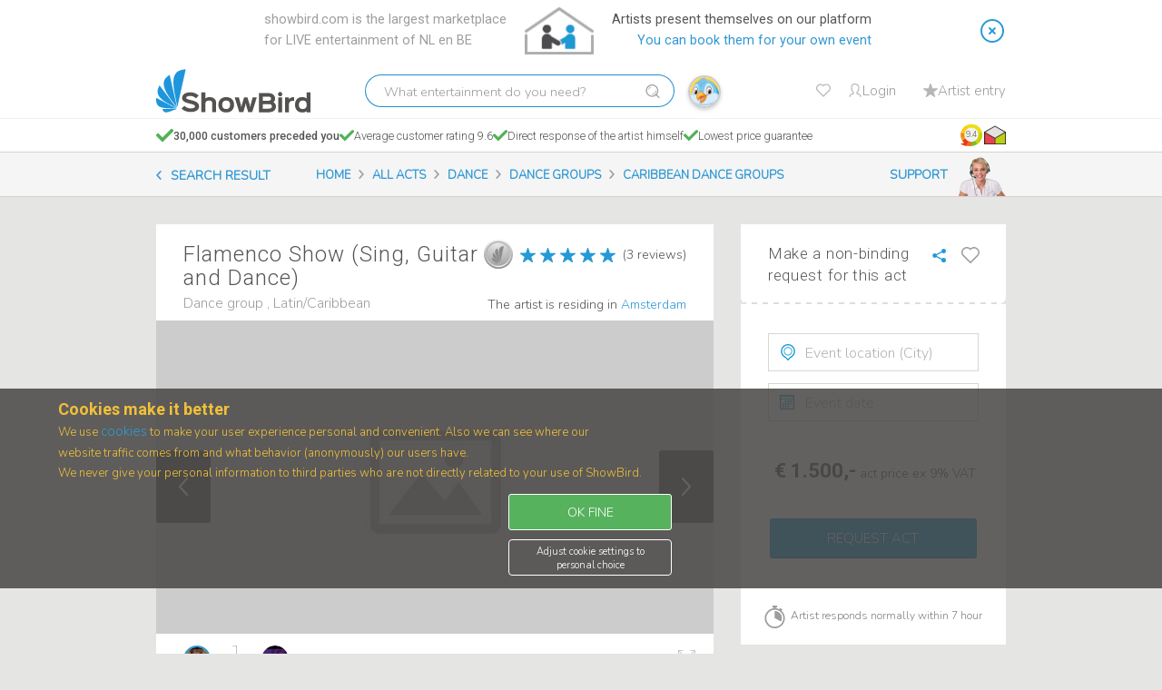

--- FILE ---
content_type: text/html; charset=utf-8
request_url: https://showbird.com/en/acts/8174-flamenco-show-sing-guitar-and-dance
body_size: 33347
content:

<!DOCTYPE html>
<html lang="en" dir="ltr"
	  class='com_didiacts view-act itemid-214 j44 j40 mm-hover  actPresentationPreview noapp'>

<head>
    <!-- Page hiding snippet (recommended) -->
                <style>.async-hide { opacity: 0 !important} </style>

                <script type="92cb28abb7c30b81b118c4e7-text/javascript">
                window.dataLayer = window.dataLayer || [];
                </script>

                <!-- Google Tag Manager -->
                <script type="92cb28abb7c30b81b118c4e7-text/javascript">(function(w,d,s,l,i){w[l]=w[l]||[];w[l].push({'gtm.start':
                new Date().getTime(),event:'gtm.js'});var f=d.getElementsByTagName(s)[0],
                j=d.createElement(s),dl=l!='dataLayer'?'&l='+l:'';j.async=true;j.src=
                'https://www.googletagmanager.com/gtm.js?id='+i+dl;f.parentNode.insertBefore(j,f);
                })(window,document,'script','dataLayer','GTM-KFST52V');</script>
                <!-- End Google Tag Manager -->

                <!-- Global site tag (gtag.js) - Google Ads: 855296245 -->
                <script async src='https://www.googletagmanager.com/gtag/js?id=AW-855296245' type="92cb28abb7c30b81b118c4e7-text/javascript"></script>
                <script type="92cb28abb7c30b81b118c4e7-text/javascript">
                    function gtag(){dataLayer.push(arguments);}
                    gtag('consent', 'default', {
                        ad_storage: 'denied',
                        analytics_storage: 'denied',
                        ad_user_data: 'denied',
                        ad_personalization: 'denied',
                        personalization_storage: 'denied',
                        functionality_storage: 'granted',
                        security_storage: 'granted',                            
                        wait_for_update: 500
                    });                      
                    gtag('js', new Date());
                    gtag('config', 'AW-855296245');
                </script>
                <!-- Global site tag (gtag.js) - Google Analytics -->
                
                <script async src="https://www.googletagmanager.com/gtag/js?id=G-5JXZDHHK0J" type="92cb28abb7c30b81b118c4e7-text/javascript"></script>
                <script type="92cb28abb7c30b81b118c4e7-text/javascript">
                  //window.dataLayer = window.dataLayer || [];
                  //function gtag(){dataLayer.push(arguments);}
                  gtag('js', new Date());
                  gtag('config', 'G-5JXZDHHK0J');
                </script>
                

                <!-- anti-flicker snippet (recommended)  -->
                <style>.async-hide { opacity: 1 !important} </style>
                <script type="92cb28abb7c30b81b118c4e7-text/javascript">
                (function(a,s,y,n,c,h,i,d,e){s.className+=' '+y;
                h.end=i=function(){s.className=s.className.replace(RegExp(' ?'+y),'')};
                (a[n]=a[n]||[]).hide=h;setTimeout(function(){i();h.end=null},c);
                })(window,document.documentElement,'async-hide','dataLayer',4000,{'GTM-KFST52V':true});
                </script>
                
 
        	<meta charset="utf-8">
	<meta name="robots" content="index,follow">
	<meta name="keywords" content="Dance group, Latin/Caribbean, artist, hire, live, entertainment, event, party, performance">
	<meta name="viewport" content="width=device-width, initial-scale=1">
	<meta name="author" content="showbird.com">
	<meta name="facebook-domain-verification" content="qna45cxtp0h1125abqmvnhwk9ool5s">
	<title>Book Flamenco Show (Sing, Guitar and Dance)? Directly on ShowBird.com!</title>
	<link href="/templates/ja_directory/favicon.ico" rel="icon" type="image/vnd.microsoft.icon">
<link href="/media/vendor/chosen/css/chosen.css?1.8.7" rel="stylesheet" />
	<link href="/media/jui/css/chosen.css?81004245c5487ce2073dfb56170198fc" rel="stylesheet" />
	<link href="/templates/ja_directory/css/bootstrap.css" rel="stylesheet" />
	<link href="/templates/ja_directory/js/slick-1.8.1/slick/slick.css" rel="stylesheet" />
	<link href="/templates/ja_directory/js/jquery-timepicker/jquery.timepicker.css" rel="stylesheet" />
	<link href="https://showbird.com/apiscripts/css/misc/didimisc.css" rel="stylesheet" />
	<link href="/templates/system/css/system.css" rel="stylesheet" />
	<link href="/templates/ja_directory/css/template.css" rel="stylesheet" />
	<link href="/templates/ja_directory/css/megamenu.css" rel="stylesheet" />
	<link href="/templates/ja_directory/fonts/font-awesome/css/font-awesome.min.css" rel="stylesheet" />
	<link href="/templates/ja_directory/js/jquery-ui/style.css" rel="stylesheet" />
	<link href="/templates/ja_directory/js/jquery-ui/jquery-ui.css" rel="stylesheet" />
	<link href="/templates/ja_directory/js/selectric/selectric.css" rel="stylesheet" />
	<link href="https://fonts.googleapis.com/css?family=Roboto:100,100italic,300,300italic,400,400italic,500,500italic,700,700italic,900,900italic" rel="stylesheet" />
	<link href="https://fonts.googleapis.com/css?family=Nunito:300" rel="stylesheet" />
	<link href="/templates/ja_directory/js/owl-carousel2/assets/owl.carousel.css" rel="stylesheet" />
	<link href="/templates/ja_directory/js/owl-carousel2/assets/owl.theme.default.css" rel="stylesheet" />
	<link href="/modules/mod_jbcookies/assets/css/jbcookies.css" rel="stylesheet" />
	<link href="https://showbird.com/components/com_jsn/assets/css/style.css" rel="stylesheet" />
	<style>
.read-more-state ~ .read-more-trigger:before {
    content: 'Read more...';
}

.read-more-state:checked ~ .read-more-trigger:before {
    content: 'Less...';
}


</style>
	<style>

.read-more-trigger-playlist:before {
    content: 'Read more...';
}

.read-less-trigger-playlist:before {
    content: 'Less...';
}

.read-less-trigger-playlist {
  display:none;
}
</style>
	<style>

.read-more-trigger-reviews:before {
    content: 'Read more...';
}

.read-less-trigger-reviews:before {
    content: 'Less...';
}

.read-less-trigger-reviews {
  display:none;
}
</style>
<script type="application/json" class="joomla-script-options new">{"system.paths":{"root":"","rootFull":"https:\/\/showbird.com\/","base":"","baseFull":"https:\/\/showbird.com\/"},"csrf.token":"074fc591c9bb598d2a18febf5e701cfd","system.keepalive":{"interval":300000,"uri":"\/en\/component\/ajax\/?format=json"},"joomla.jtext":{"JLIB_FORM_CONTAINS_INVALID_FIELDS":"The form cannot be submitted as it's missing required data. <br> Please correct the marked fields and try again.","JLIB_FORM_FIELD_REQUIRED_VALUE":"Please fill in this field","JLIB_FORM_FIELD_REQUIRED_CHECK":"One of the options must be selected","JLIB_FORM_FIELD_INVALID_VALUE":"This value is not valid"}}</script>
	<script src="/media/system/js/core.min.js?ee06c8994b37d13d4ad21c573bbffeeb9465c0e2" type="92cb28abb7c30b81b118c4e7-text/javascript"></script>
	<script src="/media/system/js/keepalive-es5.min.js?4eac3f5b0c42a860f0f438ed1bea8b0bdddb3804" defer nomodule type="92cb28abb7c30b81b118c4e7-text/javascript"></script>
	<script src="/media/system/js/keepalive.min.js?9f10654c2f49ca104ca0449def6eec3f06bd19c0" type="92cb28abb7c30b81b118c4e7-module"></script>
	<script src="/media/system/js/fields/validate.min.js?2fb94a1b8b473b5921a0a416ad8d50d4b3315530" defer type="92cb28abb7c30b81b118c4e7-text/javascript"></script>
	<script src="/media/vendor/jquery/js/jquery.min.js?3.7.1" type="92cb28abb7c30b81b118c4e7-text/javascript"></script>
	<script src="/media/vendor/chosen/js/chosen.jquery.min.js?1.8.7" type="92cb28abb7c30b81b118c4e7-text/javascript"></script>
	<script src="/media/jui/js/chosen.jquery.min.js?81004245c5487ce2073dfb56170198fc" defer type="92cb28abb7c30b81b118c4e7-text/javascript"></script>
	<script src="/media/legacy/js/jquery-noconflict.min.js?647005fc12b79b3ca2bb30c059899d5994e3e34d" type="92cb28abb7c30b81b118c4e7-text/javascript"></script>
	<script src="https://showbird.com/templates/ja_directory/js/slick-1.8.1/slick/slick.js" type="92cb28abb7c30b81b118c4e7-text/javascript"></script>
	<script src="https://showbird.com/templates/ja_directory/js/moment.min.js" type="92cb28abb7c30b81b118c4e7-text/javascript"></script>
	<script src="https://showbird.com/templates/ja_directory/js/moment-round.min.js" type="92cb28abb7c30b81b118c4e7-text/javascript"></script>
	<script src="https://showbird.com/templates/ja_directory/js/jquery-timepicker/jquery.timepicker.js" type="92cb28abb7c30b81b118c4e7-text/javascript"></script>
	<script src="https://showbird.com/templates/ja_directory/js/image-gallery.js" type="92cb28abb7c30b81b118c4e7-text/javascript"></script>
	<script src="https://showbird.com/templates/ja_directory/js/lightbox/lightbox.js" type="92cb28abb7c30b81b118c4e7-text/javascript"></script>
	<script src="https://showbird.com/templates/ja_directory/js/availability-handler-v2.js" type="92cb28abb7c30b81b118c4e7-text/javascript"></script>
	<script src="https://player.vimeo.com/api/player.js" type="92cb28abb7c30b81b118c4e7-text/javascript"></script>
	<script src="/plugins/system/t3/base-bs3/bootstrap/js/bootstrap.js" type="92cb28abb7c30b81b118c4e7-text/javascript"></script>
	<script src="/plugins/system/t3/base-bs3/js/jquery.tap.min.js" type="92cb28abb7c30b81b118c4e7-text/javascript"></script>
	<script src="/plugins/system/t3/base-bs3/js/script.js" type="92cb28abb7c30b81b118c4e7-text/javascript"></script>
	<script src="/plugins/system/t3/base-bs3/js/menu.js" type="92cb28abb7c30b81b118c4e7-text/javascript"></script>
	<script src="/templates/ja_directory/js/jquery-1.13.0.js" type="92cb28abb7c30b81b118c4e7-text/javascript"></script>
	<script src="/templates/ja_directory/js/jquery-ui.js" type="92cb28abb7c30b81b118c4e7-text/javascript"></script>
	<script src="/templates/ja_directory/js/jquery.file.input.js" type="92cb28abb7c30b81b118c4e7-text/javascript"></script>
	<script src="/templates/ja_directory/js/jquery.selectric.min.js" type="92cb28abb7c30b81b118c4e7-text/javascript"></script>
	<script src="/templates/ja_directory/js/owl-carousel2/owl.carousel.js" type="92cb28abb7c30b81b118c4e7-text/javascript"></script>
	<script src="/templates/ja_directory/js/owl.slider.js" type="92cb28abb7c30b81b118c4e7-text/javascript"></script>
	<script src="/templates/ja_directory/js/script.js" type="92cb28abb7c30b81b118c4e7-text/javascript"></script>
	<script src="https://showbird.com/templates/ja_directory/js/search-ai.js" type="92cb28abb7c30b81b118c4e7-text/javascript"></script>
	<script src="/plugins/system/t3/base-bs3/js/nav-collapse.js" type="92cb28abb7c30b81b118c4e7-text/javascript"></script>
	<script type="92cb28abb7c30b81b118c4e7-text/javascript">
            jQuery(document).ready(function (){
                jQuery('select').not('#didiagentartistselected,#jform_additional_term_2,#jform_max_travel_distance').chosen({"disable_search_threshold":0,"search_contains":true,"allow_single_deselect":true,"placeholder_text_multiple":"Type or select some options","placeholder_text_single":"Select an option","no_results_text":"No results match"});
            });
            </script>
	<script type="92cb28abb7c30b81b118c4e7-text/javascript">
    function readMoreTrigger(){
        if( document.getElementById('showMoreOption'))
    document.getElementById('showMoreOption').click()
    }
    function readMoreTriggerPlaylist(){
        if(document.getElementById('showMorePlaylist'))
        document.getElementById('showMorePlaylist').click()
        }
</script>
	<script type="92cb28abb7c30b81b118c4e7-text/javascript">var didiImageBase='https://showbird.com/';</script>
	<script type="92cb28abb7c30b81b118c4e7-text/javascript">
var didiMisc = {
        'actId' : '8174',
        'actCat' : '\"Dance group\"',
        'actTitle' : '\"Flamenco Show (Sing, Guitar and Dance)\"',
        'actAlias' : '\"flamencoshow-zang-gitaar-en-dans\"',
        'didiLanguageCode': 'en',
        'didiWebsiteRoot': 'https://showbird.com/',
        'didiWebsiteRootWithLang': 'https://showbird.com/en/',
        'didiTranslations': '{\"COM_DIDIACTS_XML_DESCRIPTION\":\"Act component for ShowaDiDi project\",\"COM_DIDIACTS_ACT_FORM_LABEL\":\"Act definition\",\"COM_DIDIACTS_ACT_FORM_INTRO\":\"Here you define the presentation of your act on Showbird. Provide clear and inviting information. Let the Showbird visitors know what your act is about in all aspects. An attractive presentation means more bookings!\",\"COM_DIDIACTS_FIELD_TITLE_LABEL\":\"Title\",\"COM_DIDIACTS_FIELD_TITLE_DESC\":\"The name of the act\",\"COM_DIDIACTS_FIELD_INTROTEXT_LABEL\":\"Intro\",\"COM_DIDIACTS_FIELD_INTROTEXT_DESC\":\"A clear summary (let\'s say 3 lines of text) with the most relevant and \'selling\' description of your act.\",\"COM_DIDIACTS_FIELD_FULLTEXT_LABEL\":\"Full description\",\"COM_DIDIACTS_FIELD_FULLTEXT_DESC\":\"An extensive background story about the act and artist. It includes relevant information and terms that will help customers find this act.\",\"COM_DIDIACTS_FIELD_CATEGORY1_LABEL\":\"Type of act\",\"COM_DIDIACTS_FIELD_CATEGORY1_DESC\":\"Primary category\",\"COM_DIDIACTS_FIELD_CATEGORY2_LABEL\":\"Style\",\"COM_DIDIACTS_FIELD_CATEGORY2_DESC\":\"Secundary category\",\"COM_DIDIACTS_FIELD_ACT_GALLERY_LABEL\":\"Photo gallery\",\"COM_DIDIACTS_FIELD_ACT_GALLERY_DESC\":\"Photo gallery\",\"COM_DIDIACTS_ACT_GALLERY_IMAGE_ADD_BUTTON_LABEL\":\"Add image\",\"COM_DIDIACTS_ACT_GALLERY_DROP_FILES_LABEL\":\"Drop a file here\",\"COM_DIDIACTS_ACT_GALLERY_BROWSE_FILES_LABEL\":\" or select a file here\",\"COM_DIDIACTS_ACT_GALLERY_VIDEO_ADD_BUTTON_LABEL\":\"Video\",\"COM_DIDIACTS_ACT_GALLERY_UPLOAD_VIDEO_LABEL\":\"Your video share\\/embed code\",\"COM_DIDIACTS_ACT_GALLERY_ADD_VIDEO_BUTTON_LABEL\":\"Add video\",\"COM_DIDIACTS_ACT_GALLERY_SOUND_ADD_BUTTON_LABEL\":\"Sound\",\"COM_DIDIACTS_ACT_GALLERY_UPLOAD_SOUND_LABEL\":\"Your sound share\\/embed code\",\"COM_DIDIACTS_ACT_GALLERY_ADD_SOUND_BUTTON_LABEL\":\"Add sound\",\"COM_DIDIACTS_ACT_GALLERY_LOADING_LABEL\":\"Loading\",\"COM_DIDIACTS_ACT_GALLERY_INVALID_VIDEO_ERROR\":\"Use a valid Youtube or Vimeo link (share\\/embed)\",\"COM_DIDIACTS_ACT_GALLERY_INVALID_SOUND_ERROR\":\"Use a valid Spotify or Soundcloud link (share\\/embed)\",\"COM_DIDIACTS_ACT_GALLERY_IMG_TOO_BIG_ERROR\":\"Image too large (max. 10MB)\",\"COM_DIDIACTS_ACT_GALLERY_IMAGE_REMOVE_LABEL\":\"Delete\",\"COM_DIDIACTS_ACT_GALLERY_LIMIT_REACHED_LABEL\":\"You reached the max number of images\\/videos\",\"COM_DIDIACTS_ACT_GALLERY_CHANGE_ORDER_BY_DRAGGING \":\"You can change the order by dragging an item to the correct position.\",\"COM_DIDIACTS_ACT_PLAYLIST_HEADER\":\"Repertoire\",\"COM_DIDIACTS_PLAYLIST_ACT_SET_PLAYLIST\":\"Song\",\"COM_DIDIACTS_PLAYLIST_ACT_ITEM_IN_PLAYLIST\":\"song in your playlist\",\"COM_DIDIACTS_PLAYLIST_ACT_ITEMS_IN_PLAYLIST\":\"songs in your playlist\",\"COM_DIDIACTS_FIELD_MEMBERS_AMOUNT_LABEL\":\"Members\",\"COM_DIDIACTS_FIELD_MEMBERS_AMOUNT_DESC\":\"How many performers in the act\",\"COM_DIDIACTS_FIELD_MEMBERS_AMOUNT_OPTION_1\":\"1  (solo)\",\"COM_DIDIACTS_FIELD_MEMBERS_AMOUNT_OPTION_2\":\"2  (duo)\",\"COM_DIDIACTS_FIELD_MEMBERS_AMOUNT_OPTION_3\":\"3  (trio)\",\"COM_DIDIACTS_FIELD_MEMBERS_AMOUNT_OPTION_4\":\"4+ (group)\",\"COM_DIDIACTS_FIELD_MEMBERS_COMPOSITION_LABEL\":\"Composition\",\"COM_DIDIACTS_FIELD_MEMBERS_COMPOSITION_DESC\":\"Performer(s) gender\",\"COM_DIDIACTS_FIELD_MEMBERS_COMPOSITION_OPTION_MALE\":\"Male\",\"COM_DIDIACTS_FIELD_MEMBERS_COMPOSITION_OPTION_FEMALE\":\"Female\",\"COM_DIDIACTS_FIELD_MEMBERS_COMPOSITION_OPTION_BOTH\":\"Combined (male+female)\",\"COM_DIDIACTS_FIELD_ENVIRONMENT_LABEL\":\"Environment\",\"COM_DIDIACTS_FIELD_ENVIRONMENT_DESC\":\"Suitable circumstance:\",\"COM_DIDIACTS_FIELD_SPACE_REQUIREMENTS_LABEL\":\"Space requirements\",\"COM_DIDIACTS_FIELD_SPACE_REQUIREMENTS_DESC\":\"f.i. stagefloor 3x4 meters, min height 3 meters...\",\"COM_DIDIACTS_FIELD_SPEC_DEMANDS_LABEL\":\"Rider\",\"COM_DIDIACTS_FIELD_SPEC_DEMANDS_DESC\":\"Type a short text or paste the text of your Rider document here.\",\"COM_DIDIACTS_FIELD_DURATION_LABEL\":\"Act duration\",\"COM_DIDIACTS_FIELD_DURATION_DESC\":\"Select timespan\",\"COM_DIDIACTS_FIELD_ACT_PRICE_LABEL\":\"Customer price ex VAT\",\"COM_DIDIACTS_FIELD_ACT_PRICE_DESC\":\"Total price for the act\",\"COM_DIDIACTS_FIELD_ACT_VAT_LABEL\":\"VAT\",\"COM_DIDIACTS_FIELD_ACT_VAT_DESC\":\"What VAT rate applies to this act?\",\"COM_DIDIACTS_FIELD_ACT_INCL_VAT_PRICE_LABEL\":\"Price incl. VAT\",\"COM_DIDIACTS_FIELD_ACT_VAT_OPTION_VAT_NOT_APPLICABLE\":\"VAT n\\/a\",\"COM_DIDIACTS_FIELD_ACT_VAT_OPTION_VAT_SHIFTED\":\"VAT shifted\",\"COM_DIDIACTS_FIELD_ACT_PRICE_VARIATIONS_AND_TECHNIQUE\":\"Price Variations & Technique\",\"COM_DIDIACTS_PRICE_VARIATION_TITLE\":\"Price Variations and Technique\",\"COM_DIDIACTS_PRICE_VARIATION_DESCRIPTION\":\"Enter your pricing structure here. The customer can then immediately see what shorter\\/longer action does with the price.\",\"COM_DIDIACTS_CLOSE_PRICE_VARIATION\":\"Close\",\"COM_DIDIACTS_ADD_PRICE_VARIATION\":\"Add price variation\",\"COM_DIDIACTS_DURATION\":\"Duration\",\"COM_DIDIACTS_PRICE_OF_PERFORMANCE\":\"Performance price\",\"COM_DIDIACTS_RULE\":\"Option\",\"COM_DIDIACTS_ADD_RULE\":\"ADD PRICE OPTION\",\"COM_DIDIACTS_FIELD_TECHNIQUE_PRICE_DESC\":\"net price ex VAT\",\"COM_DIDIACTS_PRICE_VARIATION_DESCRIPTION_EXTRA\":\"Do you charge extra for bringing technology? Indicate below what the options are.\",\"COM_DIDIACTS_IS_REQUIRED_TEXT\":\"Technique is required for this act\",\"COM_DIDIACTS_TECHNOLOGY_CAN_INSTALLED_AT_LOCATION\":\"Plug in on local audio system\",\"COM_DIDIACTS_TECHNIQUE_FOR_30_PERSONS\":\"Technique for up to 250 people\",\"COM_DIDIACTS_TECHNIQUE_FOR_30_PLUS_PERSONS\":\"Technique for +250 people\",\"COM_DIDIACTS_REQUEST_FORM_TECHNICS_PLACEHOLDER\":\"Sound amplification\",\";COM_DIDIACTS_REQUEST_FORM_TECHNICS_FIRST_OPTION_LABEL\":\"Sound tech available on location\",\"COM_DIDIACTS_ACT_PRICE_EXTENSION_A\":\"Sound tech available on location\",\"COM_DIDIACTS_ACT_PRICE_EXTENSION_B\":\"Act brings for <250 people\",\"COM_DIDIACTS_ACT_PRICE_EXTENSION_C\":\"Act brings for +250 people\",\"COM_DIDIACTS_REQUEST_FORM_TECHNICS_DONT_KNOW_LABEL\":\"I don\'t know yet\",\"COM_DIDIACTS_REQUEST_FORM_PLAYING_ACOUSTICALLY_LABEL\":\"I prefer an acoustic performance\",\"COM_DIDIACTS_TECHNIQUE_OPTION_1\":\"Can\",\"COM_DIDIACTS_TECHNIQUE_OPTION_2\":\"Can not\",\"COM_DIDIACTS_TECHNIQUE_NO_ADDITIONAL_COSTS\":\"No additional costs\",\"COM_DIDIACTS_TECHNIQUE_EXTRA_COST_EX_VAT\":\"extra costs ex VAT\",\"COM_DIDIACTS_TECHNIQUE_EXTRA_COST\":\"indication extra costs\",\"COM_DIDIACTS_INVALID_DURATION\":\"Invalid time duration.\",\"COM_DIDIACTS_PRICE_VARIATIONS_AVAILABLE\":\"price variations made\",\"COM_DIDIACTS_PLAYING_ACOUSTICALLY_LABEL\":\"This act also acoustically\",\"COM_DIDIACTS_PRICE_VARIATIONS_HELP_TEXT\":\"What does your performance cost if you play longer\\/shorter? Enter a maximum of 8 duration\\/price combinations here. The combination that you\'ve put on the previous page is the default value.\",\"COM_DIDIACTS_TECHNIQUE_HELP_TEXT\":\"Can\\/will you bring sound amplification and are there EXTRA costs involved? Specify the options here.\",\"COM_DIDIACTS_TAGS_TITLE\":\"Extra eigenschappen\",\"COM_DIDIACTS_TAGS_DESCRIPTION\":\"Klik hier de 3 meest relevante eigenschappen aan die van toepassing zijn op deze act.\",\"COM_DIDIACTS_TAGS_SPEAKERS_DESCRIPTION\":\"Tag your act so that it can be found on relevant subjects:\",\"COM_DIDIACTS_TAGS_SPEAKERS_TOPICS_LINK\":\"Select 4 topics\",\"COM_DIDIACTS_TAGS_SPEAKERS_TYPES_LINK\":\"Select 2 roles\",\"COM_DIDIACTS_TAGS_SPEAKERS_GOALS_LINK\":\"Select 3 goals\",\"COM_DIDIACTS_TAGS_SPEAKERS_TOPICS_DESC\":\"Relevant subjects in your speech\",\"COM_DIDIACTS_TAGS_SPEAKERS_TYPES_DESC\":\"Your background for this lecture\",\"COM_DIDIACTS_TAGS_SPEAKERS_GOALS_DESC\":\"What do you want to achieve\",\"COM_DIDIACTS_TAGS_SPEAKERS_FILTER_PLACEHOLDER\":\"Searchfilter\",\"COM_DIDIACTS_TAGS_LABEL\":\"Extra tags\",\"COM_DIDIACTS_ADD_TAGS_BUTTON\":\"select properties\",\"COM_DIDIACTS_TAGS_AVAILABLE\":\"tags selected\",\"COM_DIDIACTS_TAGGR1\":\"Genre\",\"COM_DIDIACTS_TAGGR2\":\"Atmosphere\",\"COM_DIDIACTS_TAGGR3\":\"Instruments\",\"COM_DIDIACTS_TAG1\":\"80s\",\"COM_DIDIACTS_TAG2\":\"Akoestisch\",\"COM_DIDIACTS_TAG3\":\"Blues\",\"COM_DIDIACTS_TAG4\":\"Country\",\"COM_DIDIACTS_TAG5\":\"Dance\",\"COM_DIDIACTS_TAG6\":\"Disco\",\"COM_DIDIACTS_TAG7\":\"Electronic\",\"COM_DIDIACTS_TAG8\":\"Folk\",\"COM_DIDIACTS_TAG9\":\"Funk\",\"COM_DIDIACTS_TAG10\":\"Hiphop\",\"COM_DIDIACTS_TAG11\":\"Indie\",\"COM_DIDIACTS_TAG12\":\"Jazz\",\"COM_DIDIACTS_TAG13\":\"Klassiek\",\"COM_DIDIACTS_TAG14\":\"Latin\",\"COM_DIDIACTS_TAG15\":\"Lounge\",\"COM_DIDIACTS_TAG16\":\"Metal\",\"COM_DIDIACTS_TAG17\":\"Pop\",\"COM_DIDIACTS_TAG18\":\"Punk\",\"COM_DIDIACTS_TAG19\":\"R&B\",\"COM_DIDIACTS_TAG20\":\"Rock\",\"COM_DIDIACTS_TAG21\":\"Reggae\",\"COM_DIDIACTS_TAG22\":\"Soul\",\"COM_DIDIACTS_TAG23\":\"Swing\",\"COM_DIDIACTS_TAG24\":\"Wereld\",\"COM_DIDIACTS_TAG25\":\"Anders dan Andres\",\"COM_DIDIACTS_TAG26\":\"Easy listening\",\"COM_DIDIACTS_TAG27\":\"Hits van Nu\",\"COM_DIDIACTS_TAG28\":\"Hits van Toen\",\"COM_DIDIACTS_TAG29\":\"Meezingers\",\"COM_DIDIACTS_TAG30\":\"Puur Genieten\",\"COM_DIDIACTS_TAG31\":\"Romantisch\",\"COM_DIDIACTS_TAG32\":\"80s\",\"COM_DIDIACTS_TAG33\":\"Akoestisch\",\"COM_DIDIACTS_TAG34\":\"Tag 34\",\"COM_DIDIACTS_TAG35\":\"Tag 35\",\"COM_DIDIACTS_TAG36\":\"Tag 36\",\"COM_DIDIACTS_TAG37\":\"Tag 37\",\"COM_DIDIACTS_TAG38\":\"Tag 38\",\"COM_DIDIACTS_TAG39\":\"Tag 39\",\"COM_DIDIACTS_TAG40\":\"Tag 40\",\"COM_DIDIACTS_TAG41\":\"Tag 41\",\"COM_DIDIACTS_TAG42\":\"Tag 42\",\"COM_DIDIACTS_TAG43\":\"Tag 43\",\"COM_DIDIACTS_TAG44\":\"Tag 44\",\"COM_DIDIACTS_TAG45\":\"Tag 45\",\"COM_DIDIACTS_FIELD_KM_PRICE_LABEL\":\"Travel expenses\",\"COM_DIDIACTS_FIELD_KM_PRICE_DESC\":\"cost per Km\",\"COM_DIDI_ACTS_PUBLISH_LABEL\":\"Showbird status\",\"COM_DIDIACTS_ACT_PUBLISHED_LABEL\":\"Publish on Showbird\",\"COM_DIDIACTS_ACT_UNPUBLISHED_LABEL\":\"Don\'t publish on Showbird (yet)\",\"COM_DIDIACTS_ACT_REQUESTED_LABEL\":\"Request publishing of this act\",\"COM_DIDIACTS_SAVE_ACT_BUTTON\":\"Save\",\"COM_DIDIACTS_ACT_FORM_FOOTER\":\"It takes 1-10 minutes (after publication) before your act can be found on Showbird. You can always change or de-publish this act.  Multiple acts? Save this one and just add another.\",\"COM_DIDIACTS_ACT_TAGS_FORM_FOOTER\":\"Missing a term? Then incorporate it into the text of your Act. If you have questions: support@showbird.com\",\"COM_DIDIACTS_FIELD_VALIDATE_KM_PRICE_ERROR\":\"Max cost per Km is 1 euro.\",\"COM_DIDIACTS_ACT_DELETE_ARE_YOU_SURE\":\"You will delete this act. Are you sure?\",\"COM_DIDIACTS_ACT_DELETE_ACTIVE_REQUESTS_ARE_YOU_SURE\":\"There are pending actions with this act. Are you sure?\",\"COM_DIDIACTS_ACT_GALLERY_IMAGE_CROP_TITLE\":\"Afbeelding toevoegen\",\"COM_DIDIACTS_ACT_GALLERY_IMAGE_CROP_BTN_SUBMIT\":\"Opslaan\",\"COM_DIDIACTS_ACT_GALLERY_IMAGE_CROP_BTN_CANCEL\":\"Annuleren\",\"COM_DIDIACTS_ACT_GALLERY_IMAGE_CROP_TEXT\":\"Bepaal hier welk deel van de originele afbeelding je wilt gebruiken voor je act presentatie. Ju kunt het selectiekader verslepen en vergroten\\/verkleinen. De selectie ist altijd horizontaal (\'landscape\'). Het is niet mogelijk om een vertikale selectie (\'portrait\') te maken.\",\"COM_DIDIACTS_ACT_GALLERY_IMAGE_DROP_FILE_NOT_SUPPORTED\":\"File Drag\\/Drop is not supported for this browser\",\"COM_DIDIACTS_ACT_GALLERY_IMAGE_EXTENSION_NOT_SUPPORTED\":\"Sorry, our system only accepts JPG, PNG or GIF files.\",\"COM_DIDIACTS_ACT_DELETE_BTTN\":\"Delete act\",\"COM_DIDIACTS_ACT_ADD_BTTN\":\"Add new act\",\"COM_DIDI_ACTS_EMPTY_MY_ACTS\":\"You did not define an act (yet).\",\"COM_DIDIACTS_ACT_PREVIEW_BTTN\":\"Preview\",\"COM_DIDIACTS_ACT_EDIT_BTTN\":\"Edit\",\"COM_DIDIACTS_ACT_EMBED_BTTN\":\"Embed code\",\"COM_DIDIACTS_ACT_EMBED_LINK_TITLE\":\"ShowBird act detail\",\"COM_DIDIACTS_ACT_EMBED_MESSAGE\":\"Copied to clipboard\",\"COM_DIDI_ACTS_REQUESTS_INFO_TEXT\":\"Requests info text.\",\"COM_DIDIACTS_ACT_REQUEST_BTTN\":\"Request\",\"COM_DIDIACTS_ACT_PAGE_TITLE_BOOK \":\"Book\",\"COM_DIDIACTS_ACT_PAGE_TITLE_DIRECT \":\"Directly on ShowBird.com!\",\"COM_DIDIACTS_ACT_PAGE_TITLE_KEYWORDS \":\"artist, hire, live, entertainment, event, party, performance\",\"COM_DIDIACTS_ACT_SEARCH_OPTIONS_BACK_BTN \":\"Search acts\",\"COM_DIDIACTS_ACT_CAT1_TITLE\":\"Category 1\",\"COM_DIDIACTS_ACT_CAT2_TITLE\":\"Category 2\",\"COM_DIDIACTS_ACT_READMORE\":\"Read more\",\"COM_DIDIACTS_ACT_READLESS\":\"Less\",\"COM_DIDIACTREVIEWS_READ_MORE\":\"Read more\",\"COM_DIDIACTS_ACT_ARTIST_SEE_ALL_ACT_LINK \":\"See all acts of this artist\",\"COM_DIDIACTS_ACT_PERFORMER_SEE_ALL_ACT_LINK \":\"See all acts of this performer\",\"COM_DIDIACTS_ACT_PRICE_HEADER\":\"Price\",\"COM_DIDIACTS_ACT_PRICE_TITLE\":\"Price\",\"COM_DIDIACTS_ACT_PRICE_INFO\":\"act price inc VAT\",\"COM_DIDIACTS_ACT_PRICE_INFO_INCL_VAT_SHORT\":\"incl VAT\",\"COM_DIDIACTS_ACT_PRICE_VAT_EXCLUDED_INFO\":\"act price ex VAT\",\"COM_DIDIACTS_ACT_PRICE_INFO_EXCL_VAT_SHORT\":\"ex VAT\",\"COM_DIDIACTS_ACT_PRICE_VAT_EXCLUDED_INFO_WITH_VAT\":\"act price ex %d%% VAT\",\"COM_DIDIACTS_ACT_PRICE_INFO_WITH_VAT\":\"act price inc %d%% VAT\",\"COM_DIDIACTS_ACT_PRICE_INFO_VAT_NOT_APPLICABLE\":\"VAT n\\/a\",\"COM_DIDIACTS_ACT_PRICE_INFO_VAT_SHIFTED\":\"act price, VAT shifted\",\"COM_DIDIACTS_REQUEST_FORM_INCLUDE_TRAVEL_EXPENSES\":\"incl. travel expenses\",\"COM_DIDIACTS_REQUEST_FORM_REQUESTBOX_TITLE\":\"Check availability\",\"COM_DIDIACTS_REQUEST_FORM_DATEQUESTION_LABEL\":\"When is your event \\/ party?\",\"COM_DIDIACTS_REQUEST_FORM_DATE\":\"Date\",\"COM_DIDIACTS_REQUEST_FORM_DATEINPUT_LABEL\":\"Date\",\"COM_DIDIACTS_MOBILE_REQUEST_FORM_DATE\":\"Performance date\",\"COM_DIDIACTS_REQUEST_FORM_TIME\":\"Time\",\"COM_DIDIACTS_REQUEST_FORM_TIMEINPUT_LABEL\":\"Time\",\"COM_DIDIACTS_MOBILE_REQUEST_FORM_TIME\":\"Performance time\",\"COM_DIDIACTS_REQUEST_BOX_TITLE\":\"Make a non-binding request for this act\",\"COM_DIDIACTS_REQUEST_MOBILE_BOX_TITLE\":\"Make a non-binding request\",\"COM_DIDIACTS_REQUEST_FORM_LOCATION\":\"Location\",\"COM_DIDIACTS_REQUEST_FORM_ARTIST_REACTION_LABEL\":\"Artiest reageert meestal binnen 4 uur\",\"COM_DIDIACTS_ACT_PREVIEW_ARTIST_CITY_LABEL\":\"Artiest komt uit\",\"COM_DIDIACTS_REQUEST_FORM_MISSING_DATEANDTIMEPASSED_LABEL\":\"This date is history\",\"COM_DIDIACTS_REQUEST_FORM_MISSING_DATEANDTIME_LABEL\":\"fill performance Date+Time\",\"COM_DIDIACTS_REQUEST_FORM_MISSING_DATE_LABEL\":\"fill performance Date\",\"COM_DIDIACTS_REQUEST_FORM_MISSING_TIME_LABEL\":\"fill performance Time\",\"COM_DIDIACTS_REQUEST_FORM_LABEL_AVAILABLE\":\"Act is available\",\"COM_DIDIACTS_REQUEST_FORM_LABEL_MAYBE_AVAILABLE\":\"Act in option\",\"COM_DIDIACTS_REQUEST_FORM_LABEL_NOT_AVAILABLE\":\"Act is not available\",\"COM_DIDIACTS_REQUEST_FORM_LABEL_AGENDA_UPDATE_DAY\":\"Latest Agenda Updated On:\",\"COM_DIDIACTS_ACT_AVAILABILITY_HEADER\":\"Availability\",\"COM_DIDIACTS_ACT_AGENDA_AVAILABLE\":\"Available\",\"COM_DIDIACTS_ACT_AGENDA_PARTIALLY_AVAILABLE\":\"Partially available\",\"COM_DIDIACTS_ACT_AGENDA_NOT_AVAILABLE\":\"Not available\",\"COM_DIDIACTS_REQUEST_FORM_BOOK_ARTIST_BUTTON\":\"Request act\",\"COM_DIDIACTS_ACT_DIRECT_BOOKING_BUTTON\":\"Direct booking\",\"COM_DIDIACTS_ACT_REQUEST_CHAT_CUSTOMER_BUTTON\":\"Chat with artist\",\"COM_DIDIACTS_ACT_PRICE_AVAILABLE_DESCR\":\"REQUEST ACT\",\"COM_DIDIACTS_ACT_PRICE_AVAILABLE_MOBILE_DESCR\":\"REQUEST ACT\",\"COM_DIDIACTS_ACT_PRICE_OPTIONAL_DESCR\":\"REQUEST ACT\",\"COM_DIDIACTS_ACT_PRICE_DIRECT_AVAILABLE_MOBILE_DESCR\":\"BOOK DIRECT\",\"COM_DIDIACTS_ACT_PRICE_BLOCKED_DESCR\":\"Select another date <br\\/> or select another act\",\"COM_DIDIACTS_ACT_DIRECT_PRICE_BLOCKED_DESCR\":\"This act is not bookable<br\\/>within 48h before show\",\"COM_DIDIACTS_REQUEST_FORM_NOT_AVAILABLE_INFOBOX_PRE_DESC\":\"Your request is non-binding!...\",\"COM_DIDIACTS_REQUEST_FORM_INFOBOX_PRE_DESC\":\"Your request is non-binding!\",\"COM_DIDIACTS_REQUEST_FORM_INFOBOX_DESC\":\"The request is non-committal.<br\\/>Artist will respond with question\\/proposal.<br\\/>After that, you can complete the booking.\",\"COM_DIDIACTS_REQUEST_FORM_DIRECT_INFOBOX_PRE_DESC\":\"How a direct booking works\",\"COM_DIDIACTS_REQUEST_FORM_DIRECT_INFOBOX_DESC\":\"You can pay and contract this act immediately<br\\/>without waiting for a response from the artist.<br\\/>Later you can talk details with the artist.\",\"COM_DIDIACTS_REQUEST_FORM_MOBILE_INFOBOX_PRE_DESC\":\"Your request is non-binding!\",\"COM_DIDIACTS_REQUEST_FORM_DIRECT_MOBILE_INFOBOX_PRE_DESC\":\"Book instantly without waiting\",\"COM_DIDIACTS_REQUEST_FORM_INFOBOX_NUMBER_PEOPLE_REQUESTED\":\"%s people requested this act before you\",\";COM_DIDIACTS_REQUEST_FORM_LABEL_CONTACT_ARTIST\":\"Pose question about this act\",\";COM_DIDIACTS_REQUEST_FORM_DESC_LABEL\":\"A request is non-binding\",\"COM_DIDIACTS_ACT_SPECIFICATION_HEADER\":\"Specifications\",\"COM_DIDIACTS_ACT_RATING\":\"Rating\",\"COM_DIDIACTS_ACT_DURATION_TITLE\":\"Duration\",\"COM_DIDIACTS_ACT_ENVIRONMENT_TITLE\":\"Setting\",\"COM_DIDIACTS_ACT_MEMBERS_AMOUNT_TITLE\":\"Members\",\"COM_DIDIACTS_ACT_MEMBERS_COMPOSITION_TITLE\":\"Composition\",\"COM_DIDIACTS_ACT_LANGUAGE_TITLE\":\"Language\",\"COM_DIDIACTS_ACT_SPACE_TITLE\":\"Space\",\"COM_DIDIACTS_ACT_REQUIREMENTS_TITLE\":\"Required\",\"COM_DIDIACTS_ACT_REQUIREMENTS_RIDER\":\"Artist has rider\",\"COM_DIDIACTS_ACT_ARTIST_LOCATION_INFO \":\"The artist is residing in %s\",\"COM_DIDIACTS_ACT_PERFORMER_LOCATION_INFO \":\"The performer is residing in %s\",\"COM_DIDIACTS_ACT_ARTIST_LOCATION_ADDITIONAL_INFO \":\"Travel expenses are based on your event location.\",\"COM_DIDIACTS_ACT_SHARE_LINK\":\"Share this act\",\"COM_DIDIACTS_ACT_SHARE_TEXT\":\"I found this act on ShowBird:\",\"COM_DIDIACTS_ACT_ADDITIONAL_SPECIFICATION_HEADER\":\"1-on-1 with the artist\",\"COM_DIDIACTS_ACT_ADDITIONAL_SPECIFICATION_BODY\":\"\\\"\",\"COM_DIDIACTS_FIELD_PLAYLIST_LABEL\":\"Repertoire\",\"COM_DIDIACTS_FIELD_REPERTOIRE_MAIN\":\"Artist plays:\",\"COM_DIDIACTS_FIELD_REPERTOIRE_OWN_MATERIAL\":\"Own material\",\"COM_DIDIACTS_FIELD_REPERTOIRE_COVERS\":\"Covers\",\"COM_DIDIACTS_FIELD_PLAYLIST_INTRO\":\"A selection of songs artist can play:\",\"COM_DIDIACTS_FIELD_OPEN_TO_SONG_REQUESTS\":\"Do you have a question or wish regarding the repertoire? Mention it in your request.\",\"COM_DIDIACTS_FIELD_OPEN_TO_SONG_REQUESTS_NO\":\"For this act you can not make special song requests.\",\"COM_DIDIACTS_FIELD_PLAYLIST_FOOTER\":\"\",\"COM_DIDIACTS_ACT_ADDITIONAL_SPECIFICATION_TITLE\":\"Hire or book %s is best done here via ShowBird.<br><br>\",\"COM_DIDIACTS_ACT_EVENT_INFO \":\"This act is suitable for event types:\",\";COM_DIDIACTS_ACT_ADDITIONAL_CORONA_TEXT \":\"\\\"<p><em><strong>This act is Corona-proof<\\/strong><br\\/>\",\";This act is performed live via an online video call connection. You have direct and personal contact with the artist via your computer screen. ShowBird arranges the <a href\":\"\\\\\\\"en\\/video-calling\\\\\\\">connection<\\/a>.<\\/em><\\/p>\\\"\",\"COM_DIDIACTS_ACT_ADDITIONAL_CORONA_TEXT\":\"\",\"COM_DIDIACTREVIEWS_TITLE_LABEL\":\"Reviews\",\"COM_DIDIACTREVIEWS_REVIEWS_CNT_ONE_LABEL\":\"review\",\"COM_DIDIACTREVIEWS_REVIEWS_CNT_MORE_LABEL\":\"reviews\",\"COM_DIDIACTREVIEWS_REVIEWS_EXTRA_LABEL\":\"written about this act\",\"COM_DIDIACTREVIEWS_NO_RECORDS\":\"There is no review (yet) for this act\",\"COM_DIDIACTREVIEWS_SOURCE_VIA_LABEL\":\"via\",\"COM_DIDIACTREVIEWS_REVIEW_STATISTICS\":\"Door %s klanten beoordeeld met een gemiddelde score van %s\",\"COM_DIDIACTREVIEWS_REVIEW_1_STATISTICS\":\"Door %s klant beoordeeld met een score van %s\",\"COM_DIDIACTREVIEWS_REVIEW_ARTIST_QUALITY_INFO_BRONZE_TEXT\":\"This performer received a Bronze Wing from ShowBird:<br>Act presentation and responds to requests are fine.\",\"COM_DIDIACTREVIEWS_REVIEW_ARTIST_QUALITY_INFO_SILVER_TEXT\":\"This performer received a Silver Wing from ShowBird:<br>Act presentation ok and responds quick and accurate to requests.\",\"COM_DIDIACTREVIEWS_REVIEW_ARTIST_QUALITY_INFO_GOLD_TEXT\":\"This performer received a Golden Wing from ShowBird:<br>Very good act presentation and excellent respond to requests.\",\"COM_DIDIACTS_CLICKABLE_TABS_DETAILS\":\"Description\",\"COM_DIDIACTS_CLICKABLE_TABS_REPERTOIRE\":\"Repertoire\",\"COM_DIDIACTS_CLICKABLE_TABS_REVIEWS\":\"Reviews\",\"COM_DIDIACTS_CLICKABLE_TABS_ARTIST_INFO\":\"Artist info\",\"COM_DIDIACTS_CLICKABLE_TABS_PERFORMER_INFO\":\"Performer info\",\"COM_DIDIACTS_ACT_PREVIEW_SINGLE_PERFORMER_LABEL\":\"performer\",\"COM_DIDIACTS_ACT_PREVIEW_MORE_PERFORMERS_LABEL\":\"performers\",\"COM_DIDIACTS_ACT_PREVIEW_MEMBERS_MULTIPLE\":\"multiple performers\",\"COM_DIDIACTS_ACT_PREVIEW_REVIEWS_BLOCK_TITLE\":\"Reviews\",\"COM_DIDIACTS_ACT_PREVIEW_GOLD_WING_TITLE\":\"Gold wing: excellent supplier\",\"COM_DIDIACTS_ACT_PREVIEW_SILVER_WING_TITLE\":\"Silver wing: very good supplier\",\"COM_DIDIACTS_ACT_PREVIEW_BRONZE_WING_TITLE\":\"Bronze wing: good supplier\",\"COM_DIDIACTS_ACT_PREVIEW_WING_URL\":\"\\/en\\/wing-info\",\"COM_DIDIACTS_REQUEST_FORM_ARTIST_REACTION_TIME_LABEL\":\"Artist responds normally within %s hour\",\"COM_DIDIACTS_ACT_PREVIEW_ADDITIONAL_SPECIFICATION_BODY_TITLE\":\"Hire or book %s is best done here via Showbird.\",\"COM_DIDIACTS_ACT_PREVIEW_ADDITIONAL_SPECIFICATION_BODY_TEXT\":\"\\\"\",\"COM_DIDIACTS_ACT_PREVIEW_ADDITIONAL_PERFORMER_SPECIFICATION_BODY_TEXT\":\"\\\"\",\"COM_DIDIACTS_ACT_PREVIEW_REQUEST_FORM_LOCATION\":\"Event location (City)\",\"COM_DIDIACTS_ACT_PREVIEW_REQUEST_FORM_DATE\":\"Event date\",\"COM_DIDIACTS_ACT_PREVIEW_REQUEST_FORM_DURATION\":\"Event duration\",\"COM_DIDIACTS_ACT_PREVIEW_REQUEST_FORM_TECHNICS\":\"Technique\",\"COM_DIDIACTS_ACT_ALTERNATIVES_TITLE\":\"Alternatives\",\"COM_DIDIACTS_ACT_PUBLISH_BTTN\":\"Publish\",\"COM_DIDIACTS_ACT_UNPUBLISH_BTTN\":\"Unpublish\",\"COM_DIDIACTS_ACT_VIEW_IN_PREVIEW_MODE_MESSAGE\":\"You are viewing this act in preview mode\",\"COM_DIDIACTS_ACT_REQUEST_TO_PUBLISH_BTTN\":\"Request publishing\",\"COM_DIDIACTS_ACT_PUBLISH_PENDING_BTTN\":\"Publish requested\",\"COM_DIDIACTS_PLAYLIST_TITLE\":\"Repertoire\",\"COM_DIDIACTS_PLAYLIST_INTRO\":\"Which songs can you play (do you want to play).\",\"COM_DIDIACTS_PLAYLIST_CHECKBOX_GROUP_REQUESTS_LABEL\":\"Requests\",\"COM_DIDIACTS_PLAYLIST_CHECKBOX_GROUP_REQUESTS_OPEN_LABEL\":\"I\'m open to song requests\",\"COM_DIDIACTS_PLAYLIST_CHECKBOX_GROUP_REPERTOIRE_LABEL\":\"Repertoire\",\"COM_DIDIACTS_PLAYLIST_CHECKBOX_GROUP_REPERTOIRE_COVERS_LABEL\":\"Covers\",\"COM_DIDIACTS_PLAYLIST_CHECKBOX_GROUP_REPERTOIRE_OWNMATERIAL_LABEL\":\"Own material\",\"COM_DIDIACTS_PLAYLIST_RADIO_GROUP_REPERTOIRE_SORTING_LABEL\":\"Sorting\",\"COM_DIDIACTS_PLAYLIST_RADIO_GROUP_REPERTOIRE_SORTING_LABEL_ALPHABETICAL\":\"Alphabetical\",\"COM_DIDIACTS_PLAYLIST_RADIO_GROUP_REPERTOIRE_SORTING_LABEL_LATEST\":\"Latest First\",\"COM_DIDIACTS_PLAYLIST_COPY_PLAYLIST_LINK\":\"Add all songs of my other act(s)\",\"COM_DIDIACTS_PLAYLIST_ADD_A_SONG_LABEL\":\"Playlist\",\"COM_DIDIACTS_PLAYLIST_ARTIST_LABEL\":\"Artist\",\"COM_DIDIACTS_PLAYLIST_TRACK_LABEL\":\"Song title\",\"COM_DIDIACTS_PLAYLIST_ADD_BTN_LABEL\":\"Add\",\"COM_DIDIACTS_PLAYLIST_ARTIST_VALIDATION_LABEL\":\"Select an artist\",\"COM_DIDIACTS_PLAYLIST_TRACK_VALIDATION_LABEL\":\"Select a track\",\"COM_DIDIACTS_PLAYLIST_DISCLAIMER\":\"*Not all songs are found in the database.<\\/br> Not all songs have a sound example.\",\"COM_DIDIACTS_PLAYLIST_SAVE_BTN_LABEL\":\"Save and close\",\"COM_DIDIACTS_PLAYLIST_FOOTER\":\"If you create a playlist, your act can also be found by artist name + title of all songs. Many customers are looking for artists who can play a specific song.\",\"COM_DIDIACTS_PLAYLIST_PLAY_BTN_LABEL\":\"Play\",\"COM_DIDIACTS_PLAYLIST_STOP_BTN_LABEL\":\"Stop\",\"COM_DIDIACTS_ACT_ONLY_CUSTOMER_CAN_BOOK \":\"Log in as a Client to request this act\",\"COM_DIDIACTS_ERROR_ACT_NOT_FOUND\":\"Act not found\",\";COM_DIDIACTS_FIELD_ACCESSIBILITY_LABEL\":\"Age accessibility\",\";COM_DIDIACTS_FIELD_ACCESSIBILITY_DESC\":\"Select act age acessibility\",\";COM_DIDIACTS_ACT_GALLERY_UPLOAD_FILES_BUTTON_LABEL\":\"Upload files\",\";COM_DIDIACTS_ACT_SEARCH_OPTIONS_BOX \":\"I\'m looking for a %s for an event on my location %s\",\";COM_DIDIACTS_ACT_SEARCH_OPTIONS_BOX_PART_1 \":\"I\'m looking for a %s\",\";COM_DIDIACTS_ACT_SEARCH_OPTIONS_BOX_PART_2 \":\" for an event on my location %s \",\";COM_DIDIACTS_ACT_SEARCH_OPTIONS_BOX_LABEL_UNKNOWN \":\"Unknown\",\";COM_DIDIACTS_ACT_ACCESSIBILITY_TITLE\":\"Accessibility\",\";COM_DIDIACTS_ACT_ARTIST_LOCATION_TITLE \":\"Distance\",\";COM_DIDIACTREVIEWS_REVIEWS_CNT_LABEL\":\"review(s)\",\";COM_DIDIACTREVIEWS_REVIEWS_FOR_THIS_ACT\":\"%s reviews written on this act.\",\";COM_DIDIACTS_ACT_PRICE_DESCR\":\"Click the button below to make a reservation.\",\"COM_DIDIACTS_ARTIST_INVITATION_MAIL_SUBJECT\":\"Vliegende start Showbird.com !\",\"<h2 style\":\"\'font-size:19px\'>Wil je ons helpen?<\\/h2>\",\"<h2  style\":\"\'font-size:19px\'>Moge je vele boekingen via Showbird krijgen!<\\/h2>\",\"COM_DIDIREQUESTARTIST_EMAIL_PUBLISH_ACT_REMINDER_SUBJECT\":\"Reminder: publish your act\",\"COM_DIDIREQUESTARTIST_EMAIL_PUBLISH_ACT_REMINDER_TITLE\":\"<h2>You did not publish an act yet<\\/h2>\",\"COM_DIDIREQUESTARTIST_EMAIL_PUBLISH_ACT_REMINDER_TEXT_BODY\":\"\\\"Hello %s,\",\"COM_DIDIREQUESTARTIST_EMAIL_PUBLISH_ACT_REMINDER_TEXT_FOOTER\":\"If you need any help from us, do not hesitate to call: 070-2810060\"}',
        'didiFilters': null,
        'didiImages': [{"id":101273,"user_id":8330,"act_id":8174,"file_name":"Flamencoshow_Zang_Gitaar_en_Dans.64a6ebd21b055.jpg","embedded_code":"<iframe width=\"300\" height=\"250\" src=\"https:\/\/www.youtube.com\/embed\/UZBtjzroURw\" webkitallowfullscreen mozallowfullscreen allowfullscreen><\/iframe>","embedded_url":"https:\/\/www.youtube.com\/embed\/UZBtjzroURw","embedded_video_id":"UZBtjzroURw","record_type":"embedded","sound_type":null,"sound_code":null,"video_length":63,"s3":1,"avif":0,"created_time":"2023-07-06 18:29:06","custom_setting_use_s3":"1","custom_setting_use_avif":"1","image_path":"https:\/\/showbird.com\/images\/didiusers\/8330\/acts\/8174"},{"id":101272,"user_id":8330,"act_id":8174,"file_name":"Flamencoshow_Zang_Gitaar_en_Dans.64a6ebb6ad488.jpg","embedded_code":"","embedded_url":null,"embedded_video_id":null,"record_type":"image","sound_type":null,"sound_code":null,"video_length":null,"s3":1,"avif":1,"created_time":"2023-07-06 18:28:38","custom_setting_use_s3":"1","custom_setting_use_avif":"1","image_path":"https:\/\/showbird.com\/images\/didiusers\/8330\/acts\/8174"},{"id":101274,"user_id":8330,"act_id":8174,"file_name":"Flamencoshow_Zang_Gitaar_en_Dans.64a6ebe9f0dc7.jpg","embedded_code":"<iframe width=\"300\" height=\"250\" src=\"https:\/\/www.youtube.com\/embed\/FmuHZ9qSSxY\" webkitallowfullscreen mozallowfullscreen allowfullscreen><\/iframe>","embedded_url":"https:\/\/www.youtube.com\/embed\/FmuHZ9qSSxY","embedded_video_id":"FmuHZ9qSSxY","record_type":"embedded","sound_type":null,"sound_code":null,"video_length":151,"s3":1,"avif":0,"created_time":"2023-07-06 18:29:30","custom_setting_use_s3":"1","custom_setting_use_avif":"1","image_path":"https:\/\/showbird.com\/images\/didiusers\/8330\/acts\/8174"}],
        'didiImagePathShort': '8330/acts/8174',
        'didiSettings': {"imgThumbSmall":"258x258","imgThumbBig":"768x432"},
        'didiReturnUri': 'aHR0cHM6Ly9zaG93YmlyZC5jb20vZW4vYWN0cy84MTc0LWZsYW1lbmNvLXNob3ctc2luZy1ndWl0YXItYW5kLWRhbmNl',
        'didiMessageFormUrl': 'L2NvbnRhY3QvYmVyaWNodGVuL2Zvcm0vODE3NC9hSFIwY0hNNkx5OXphRzkzWW1seVpDNWpiMjB2Wlc0dllXTjBjeTg0TVRjMExXWnNZVzFsYm1OdkxYTm9iM2N0YzJsdVp5MW5kV2wwWVhJdFlXNWtMV1JoYm1ObA==',
        'didiHideRequestOptions':'',
        'didiUAgent':'Mozilla/5.0 (Macintosh; Intel Mac OS X 10_15_7) AppleWebKit/537.36 (KHTML, like Gecko) Chrome/131.0.0.0 Safari/537.36; ClaudeBot/1.0; +claudebot@anthropic.com)',
        'noneOptionText':'\"Time\"',
        'didiReturningCustomer':'no',
          'isMobile': '',
    };
</script>
	<script type="92cb28abb7c30b81b118c4e7-text/javascript">
    (function($) {
    $(document).ready(function(){

        //---- OPEN -- not used
        $('[data-popup-open]').on('click', function(e)  {
            var targeted_popup_class = $(this).attr('data-popup-open');
            $('[data-popup="' + targeted_popup_class + '"]').fadeIn(1);//delay(10000).fadeOut(1000);
            e.preventDefault();
        });
        //----- CLOSE
        $('[data-welcome-popup-close]').on('click', function(e)  {
            saveCookie();

            var targeted_popup_class = jQuery(this).attr('data-welcome-popup-close');
            $('[data-popup="' + targeted_popup_class + '"]').fadeOut(1);

            e.preventDefault();
        });

        $('[data-welcome-popup-close-noredir]').on('click', function(e)  {
            saveCookieNoRedir();

            var targeted_popup_class = jQuery(this).attr('data-welcome-popup-close-noredir');
            $('[data-popup="' + targeted_popup_class + '"]').fadeOut(1);

            e.preventDefault();
        });

         $('.welcome-message-createaccount').on('click', function(e){
             //$( '[data-welcome-popup-close]' ).click();
            saveCookie();

            var targeted_popup_class = jQuery(this).attr('data-welcome-popup-close');
            $('[data-popup="' + targeted_popup_class + '"]').fadeOut(1);

            e.preventDefault();
         });

         function saveCookie(){
            var jqxhrc = $.post( 'https://showbird.com/en/acts/8174-flamenco-show-sing-guitar-and-dance', 'set_welcome=yes', function() {});
            jqxhrc.always(function() {
             document.location.href = 'MOD_DIDIWELCOME_LINK'
            });
         }

         function saveCookieNoRedir(){
            var jqxhrc = $.post( 'https://showbird.com/en/acts/8174-flamenco-show-sing-guitar-and-dance', 'set_welcome=yes', function() {});
            jqxhrc.always(function() {

            });
         }
    });
 })(jQuery);


</script>
	<meta name='description' content='Would you like to add Spanish Flamenco ambience to your event to entertain your guests? Book a great event with us!'/>
	<meta property='og:site_name' content='ShowBird'/>
	<meta property='og:title' content='Flamenco Show (Sing, Guitar and Dance)'/>
	<meta property='og:description' content='Would you like to add Spanish Flamenco ambience to your event to entertain your guests? Book a great event with us!'/>
	<meta property='og:url' content='https://showbird.com/en/acts/8174-flamenco-show-sing-guitar-and-dance'/>
	<meta property='og:image' content='https://media.showbird.com/images/didiusers/8330/acts/8174/thumbs/768x432_Flamencoshow_Zang_Gitaar_en_Dans.64a6ebd21b055.jpg'/>
	<link href="https://showbird.com/nl/acts/8174-flamencoshow-zang-gitaar-en-dans" rel="alternate" hreflang="nl" />
	<link href="https://showbird.com/en/acts/8174-flamenco-show-sing-guitar-and-dance" rel="alternate" hreflang="en" />
	<link rel="canonical" href="https://showbird.com/en/acts/8174-flamenco-show-sing-guitar-and-dance" />
	<link rel="preload" href="https://www.youtube.com/embed/UZBtjzroURw?rel=0&amp;controls=1&amp;showinfo=0&amp;playsinline=1&amp;iv_load_policy=3&amp;cc_load_policy=0&amp;modestbranding=1&amp;end=58" as="document">
	<link rel="preload" href="https://www.youtube.com/embed/FmuHZ9qSSxY?rel=0&amp;controls=1&amp;showinfo=0&amp;playsinline=1&amp;iv_load_policy=3&amp;cc_load_policy=0&amp;modestbranding=1&amp;end=146" as="document">
	<link rel="manifest" href="https://showbird.com/manifest.json" />

	
<!-- META FOR IOS & HANDHELD -->
	<meta name="viewport" content="width=device-width, initial-scale=1.0, shrink-to-fit=no"/>
	<style type="text/stylesheet">
		@-webkit-viewport   { width: device-width; }
		@-moz-viewport      { width: device-width; }
		@-ms-viewport       { width: device-width; }
		@-o-viewport        { width: device-width; }
		@viewport           { width: device-width; }
	</style>
	<script type="92cb28abb7c30b81b118c4e7-text/javascript">
		//<![CDATA[
		if (navigator.userAgent.match(/IEMobile\/10\.0/)) {
			var msViewportStyle = document.createElement("style");
			msViewportStyle.appendChild(
				document.createTextNode("@-ms-viewport{width:auto!important}")
			);
			document.getElementsByTagName("head")[0].appendChild(msViewportStyle);
		}
		//]]>
	</script>
<meta name="HandheldFriendly" content="true"/>
<meta name="apple-mobile-web-app-capable" content="yes"/>
<meta name="apple-mobile-web-app-title" content="ShowBird"/>
<meta name="apple-mobile-web-app-status-bar-style" content="black">
<!-- //META FOR IOS & HANDHELD -->
<meta name="format-detection" content="telephone=no">

<meta name="mobile-web-app-capable" content="yes">
<meta name="google-site-verification" content="TSxkkJKycU1tz64XQxGYil7RhrNaCWSZ_-fyIWq8XnA" />
<meta name="apple-mobile-web-app-title" content="ShowBird"/>
<meta name="application-name" content="ShowBird"/>





<!-- Le HTML5 shim and media query for IE8 support -->
<!--[if lt IE 9]>
<script src="//html5shim.googlecode.com/svn/trunk/html5.js"></script>
<script type="text/javascript" src="/plugins/system/t3/base-bs3/js/respond.min.js"></script>
<![endif]-->

<link rel="icon" type="image/png" sizes="32x32" href="/templates/ja_directory/images/favicon-32x32.png">


<link rel="icon" type="image/png" sizes="96x96" href="/templates/ja_directory/images/favicon-96x96.png">
<link rel="icon" type="image/png" sizes="16x16" href="/templates/ja_directory/images/favicon-16x16.png">
<link rel="icon" type="image/png" sizes="192x192" href="/templates/ja_directory/images/android-chrome-192x192.png">

<link rel="apple-touch-icon" href="/templates/ja_directory/images/apple-touch-icon.png" />
<link rel="apple-touch-icon" sizes="57x57" href="/templates/ja_directory/images/apple-touch-icon-57x57.png" />
<link rel="apple-touch-icon" sizes="72x72" href="/templates/ja_directory/images/apple-touch-icon-72x72.png" />
<link rel="apple-touch-icon" sizes="76x76" href="/templates/ja_directory/images/apple-touch-icon-76x76.png" />
<link rel="apple-touch-icon" sizes="114x114" href="/templates/ja_directory/images/apple-touch-icon-114x114.png" />
<link rel="apple-touch-icon" sizes="120x120" href="/templates/ja_directory/images/apple-touch-icon-120x120.png" />
<link rel="apple-touch-icon" sizes="144x144" href="/templates/ja_directory/images/apple-touch-icon-144x144.png" />
<link rel="apple-touch-icon" sizes="152x152" href="/templates/ja_directory/images/apple-touch-icon-152x152.png" />
<link rel="apple-touch-icon" sizes="180x180" href="/templates/ja_directory/images/apple-touch-icon-180x180.png" />


<meta name="msapplication-square70x70logo" content="/templates/ja_directory/images/smalltile.png" />
<meta name="msapplication-square150x150logo" content="/templates/ja_directory/images/mediumtile.png" />
<meta name="msapplication-wide310x150logo" content="/templates/ja_directory/images/widetile.png" />
<meta name="msapplication-square310x310logo" content="/templates/ja_directory/images/largetile.png" />



<noscript>
    <link rel="stylesheet" href="/templates/ja_directory/css/noscript.css">
</noscript>


<!-- You can add Google Analytics here or use T3 Injection feature -->

            <link href="/templates/ja_directory/css/homepage.css" rel="stylesheet" type="text/css">  
           <script type="92cb28abb7c30b81b118c4e7-text/javascript" src="https://showbird.com/templates/ja_directory/js/homepage.js"></script> 
         
    
               
                 
           
</head>

<body>
<!--  cheq tracking Body-->
                <noscript><iframe src="https://ob.buzzfighter.com/ns/49855fc7d7d1f17dc97dc40947395d50.html?ch=" width="0" height="0" style="display:none">
                </iframe></noscript>
                <!--  cheq tracking Body-->
                <!-- Google Tag Manager (noscript) -->
                <noscript><iframe src="https://www.googletagmanager.com/ns.html?id=GTM-KFST52V"
                height="0" width="0" style="display:none;visibility:hidden"></iframe></noscript>
                <!-- End Google Tag Manager (noscript) --><!-- DEFAULT FULLWIDTH TEMPLATE -->



     
    <div class="welcome-message" data-popup="popup-welcome" data-nosnippet>
        <div class="container">
        	<div class="welcome-message-inner">
                
                    <div class="row" style="width:fit-content; margin:auto; height:44px;">
                        <div class="col-md-5 text-left" style="color:#9e9e9e; width:fit-content; padding-right:10px;">showbird.com is the largest marketplace <br /> for LIVE entertainment of NL en BE</div>
                        <div class="col-md-2 text-center" style="width:fit-content; padding-left:10px; padding-right:10px;"><img class="welcome-image" src="/templates/ja_directory/images/SB_Welcome_Img-2.png" /></div>
                        <div class="col-md-5 text-right" style="width:fit-content; padding-left:10px;"><span style="color:#555555">Artists present themselves on our platform</span><br /><a class="welcome-link" href="https://showbird.com/en/customer-service/showbird-is-a-platform">You can book them for your own event</a></div>
                    </div>
                
                <div class="welcome-message-close-icon"><a class="btnClose" data-welcome-popup-close-noredir="popup-welcome" href="#"></a></div>
	        </div>
        </div>
    </div>








<!-- Mobile menu wrapper -->
<!--
<div id="mobileMenuWrapperHamburger">
    <i class="fa fa-bars" aria-hidden="true"></i>
</div>
-->



<div id="mobileMenu" class="mobile portrait">
    <!-- LOGO -->
    <a href="/" title="">
                        <span></span>
    </a>

        <!-- Mobile menu links -->
        <div class="t3-didimobilemenu ">
            <div class="container">
                
<script type="92cb28abb7c30b81b118c4e7-text/javascript">
    jQuery(document).ready(function(){

        jQuery('.searchTopBarMobile ul > li.highLight').each(function(){
            jQuery(this).on('click', function(){
                //CLOSE ALL ITEMS
                jQuery(this).siblings().removeClass('active');
                jQuery(this).siblings().find('>div').removeClass('active');

                //ATIVATE CURRENT ITEM
                jQuery(this).toggleClass('active');
                jQuery(this).find('>div').toggleClass('active');
            })
        })


    });
</script>
    <ul class="nav menu part1 mobilemenuPart1">
        <li class="logo text-center"><a href="/" class="mobileLogo"><img class="logo-img" src="/templates/ja_directory/images/showbird-logo-v3-white.svg" alt="ShowaBird"></a></li>
    </ul>
    <ul class="nav menu part2 mobilemenuPart2">
        <li class="item-224 searchBtnMobile">
            <a href="https://showbird.com/en/search" rel="nofollow">Search</a>
        </li>
        <li class="categoryMobile">
            <a href="https://showbird.com/en/all-categories" rel="nofollow">Per Category</a>
        </li>
        <li class="categoryMobile">
            <a href="https://showbird.com/en/events-megamenu" rel="nofollow">Per Event</a>
        </li>
        <li class="categoryMobile">
            <a href="https://showbird.com/en/themes-megamenu" rel="nofollow">Per Theme</a>
        </li>
        <li class="categoryMobile">
            <a href="https://showbird.com/en/locations-megamenu" rel="nofollow">Per Location</a>
        </li>
        <li class="categoryMobile">
            <a href="/en/speakers" rel="nofollow">Speakers</a>
        </li>
        <li class="categoryMobile">
            <a href="/en/well-known-entertainers" rel="nofollow">Celebrities</a>
        </li>
    </ul>

<ul class="nav menu part3 mobilemenuPart3">
    <li  class="helpMobile">
        
        <a href="https://showbird.com/en/customer-service" >Clientservice / Help</a>
    </li>
</ul>

<ul class="nav menu part5 mobilemenuPart5">
    <li class="artistLandingMobile">
        <a href="https://showbird.com/en/artists" >Artist entry</a>
    </li>
</ul>
<style>
        .security-link { display:none !important; }
    </style><ul class="nav menu part4 mobilemenuPart4">
<li class="item-225"><a href="/en/customer/secure-booking" class="">Secure booking</a></li><li class="item-224"><a href="/en/customer/how-it-works" class="">How it works</a></li><li class="item-237"><a href="/en/customer/request-procedure" class="">Request procedure</a></li><li class="item-251"><a href="https://showbird.com/en/customer-service" class="">Customer service </a></li>
</ul>


                <div class="languageswitcherload">
                    <!-- LANGUAGE SWITCHER -->
                    
<div class="dropdown mod-languages">
	<a class="dropdown-toggle" data-toggle="dropdown" href="/">
					<img title="English" src="/media/mod_languages/images/en.svg" alt="English">				<i class="fa fa-caret-down"></i>
	</a>
	<ul class="dropdown-menu" role="menu">
	                                					<li class="">
			<a href="/nl/acts/8174-flamencoshow-zang-gitaar-en-dans"  class="langOptionPickNL">
							<img title="Nederlands" src="/media/mod_languages/images/nl.svg" alt="Nederlands">				<span class="langOptionPickSpanNL">Nederlands</span>
						</a>
			</li>
			                                                                                					<li class="lang-active">
			<a href="/en/acts/8174-flamenco-show-sing-guitar-and-dance"  class="langOptionPickEN">
							<img title="English" src="/media/mod_languages/images/en.svg" alt="English">				<span class="langOptionPickSpanEN">English</span>
						</a>
			</li>
				</ul>

</div>


                    <!-- //LANGUAGE SWITCHER -->
                </div>

            </div>
        </div>
    <!-- //Mobile menu links -->
    </div>
<!-- end menu wrapper -->
<div id="profMenuCon" class="mobile"></div>
<div class="t3-wrapper"> <!-- Need this wrapper for off-canvas menu. Remove if you don't use of-canvas -->
<div class="mobileTopPullFix"></div>
  <div class="mobileOverlay"></div>
  <div class="profMobileOverlay"></div>

  <script type="92cb28abb7c30b81b118c4e7-text/javascript">
    var didiMiscMobileSearch = {
        'didiLanguageCode': 'en',
        'didiWebsiteRoot': 'https://showbird.com/',
        'didiWebsiteRootWithLang': 'https://showbird.com/en/',
        'didiSearchBaseAlias': 'search',
        'didiMenuId': '214',
        'didiThemeId': '',
        'didiRedirectCheck': '1',
        'isMobile': '',
    };

</script>
<!-- HEADER -->
    <script type="92cb28abb7c30b81b118c4e7-text/javascript">
    function headerSearchIconClickedIOS(){
        
        var mSearchView = jQuery( '.mobileSearchSection' ).css('display');

        if (mSearchView == 'block'){
              //jQuery( '.searchHeader' ).css({'color' : '#555'});
               if (jQuery('#search-bar-scrolled').val()===1) {
                   
                    window.scrollTo(0, 0);  
                    setTimeout(function() { 
                         jQuery('#search-bar-scrolled').val(0); 
                    }, 700);

                   return;
               }
               else{
                    jQuery('#search-bar-scrolled').val(0);
               }
          }
          else{
                 //jQuery( '.searchHeader' ).css({'color' : '#555'});
                window.scrollTo(0, 0);        
                    setTimeout(function() { 
                        jQuery('#search-bar-scrolled').val(0); 
                    }, 700);
          }
         
        
        var mSearchOffset = jQuery(".mobileSearchSection").offset();
        var highlightOffset = jQuery('#search-highlight').offset();
        if (jQuery.isEmptyObject(highlightOffset)){
            highlightOffset = {top:0};
        }
        
        setTimeout(function() { 
            var mSearchHeight = 48;
            var screenMTop =  mSearchOffset.top;     
            jQuery( '.mobileSearchSection' ).toggle();
            if (jQuery('.mobileSearchSection' ).css('display') == 'block') { // show searchbar
                jQuery('.homepageBenefits').removeClass('benefitUp');
                jQuery('#search-header').css({'top' : '48px'});
                jQuery('#search-rows-count').css({'top' : '92px'});
                jQuery('.mobileSearchSectionLinks').css({'display' : "none"});
                
                if (jQuery('.homepageclass').length > 0 || jQuery('.com_didisearch').length > 0) {
                    setCookie("showbirdMobileSearchBar", 'show');
                    setCookieSafe("showbirdMobileSearchBar", 'show');
                }                
            }
            else{ // hide searchbar
                jQuery('.homepageBenefits').removeClass('benefitDown');
                jQuery('.homepageBenefits').addClass('benefitUp');
                if (jQuery('.homepageBenefits' ).css('display') == 'block') {
                    jQuery('#search-header').css({'top' : '36px'});
                    jQuery('#search-rows-count').css({'top' : '80px'});
                    jQuery('.mobileSearchSectionLinks').css({'display' : 'none'});                    
                }
                else{
                    jQuery('#search-header').css({'top' : '0px'});
                    jQuery('#search-rows-count').css({'top' : '44px'});
                    jQuery('.mobileSearchSectionLinks').css({'display' : 'none'});                    
                }
                
                if (jQuery('.homepageclass').length > 0 || jQuery('.com_didisearch').length > 0) {
                    setCookie("showbirdMobileSearchBar", 'hide');
                    setCookieSafe("showbirdMobileSearchBar", 'hide');
                }                     

            }
        }, 300);        
    }
    
    </script>
<header id="t3-header" class="header t3-header ">
<div class="container">

		<!-- MOBILE MENU -->
		<div class="col-xs-3 col-sm-4 col-md-4 mobile portrait mobileNavigationContainer">
											<div type="button" class="navbar-toggle"><!--  data-toggle="collapse" data-target=".t3-navbar-collapse" -->
					<img src="/templates/ja_directory/images/hamburger.svg">
				</div>
			
                    
		    	
                    <div class="headerSearchIcon" ><a href="javascript:void(0);"><img src="/templates/ja_directory/images/search-icon-clean-grey.svg"></a></div>
      
		</div>

        

		<!-- LOGO. -->
                <a href="https://showbird.com/en/" title="ShowBird"  class="showbird-logo showbird-logo-mobile">


				<svg version="1.1" width="10%" id="Laag_1Mobile" xmlns="http://www.w3.org/2000/svg" xmlns:xlink="http://www.w3.org/1999/xlink" x="0px" y="0px"
						 viewBox="0 0 300 84" style="enable-background:new 0 0 300 84;" xml:space="preserve">
					<style type="text/css">
						.st20{fill:#FFFFFF;}
						.st21{fill-rule:evenodd !important;clip-rule:evenodd !important;fill:#1E96DC !important;}
					</style>
					<path class="st20" d="M83.5,71.9c0-4.9-3.8-8.9-11.5-10.8c-0.9-0.2-5.2-1.3-6-1.5c-6-1.5-7.7-2.5-7.7-4c0-1.7,2.2-3.7,8.2-3.7
						c4.3,0,8.2,1.9,10.8,4.8l5.4-5.4c-4-4.1-9.5-6.3-16.1-6.3c-10.6,0-16.2,4.8-16.2,10.7c0,6.3,5.9,8.7,12.5,10.4
						c0.9,0.2,6,1.5,6.8,1.7c4.8,1.2,5.9,3,5.9,4.2c0,2.1-2.2,4-8.3,4c-4.3,0-8.7-1.6-12.5-5l-5.4,5.4c4.7,4.5,11,6.5,17.6,6.5
						C78.5,82.9,83.5,77.6,83.5,71.9L83.5,71.9z"/>
					<path class="st20" d="M116.7,65.7c0-6.8-4.5-11.5-13-11.5c-2.9,0-6.2,1-8,2.6h-0.1V45H88v38.3h7.6V66.9c0-3.9,2.9-6.1,7.1-6.1
						c5.5,0,6.3,2.6,6.3,5.7v16.8h7.6L116.7,65.7L116.7,65.7z"/>
					<path class="st20" d="M143.8,69c0,4.9-2.3,8.3-7.7,8.3c-5.3,0-7.7-3.4-7.7-8.3c0-5,2.3-8.3,7.7-8.3C141.5,60.7,143.8,64,143.8,69
						L143.8,69z M151.5,69c0-8.4-5.1-14.8-15.3-14.8c-10.2,0-15.2,6.5-15.2,14.8c0,8.4,5.1,14.8,15.3,14.8
						C146.3,83.8,151.5,77.3,151.5,69L151.5,69z"/>
					<polygon class="st20" points="187.7,54.6 183.7,68.8 182.9,73.7 182.8,73.7 181.9,68.8 177.4,54.6 171,54.6 166.6,68.8 165.6,73.7 
						165.6,73.7 164.7,68.8 160.8,54.6 152.7,54.6 161.6,83.3 169.4,83.3 173.2,70.3 174.2,65.6 174.3,65.6 175.1,70.3 179,83.3 
						186.7,83.3 195.7,54.6 187.7,54.6 "/>
					<path class="st20" d="M225,72.1c0,2.6-1.2,4.3-6.3,4.3h-12l0.7-0.7v-7.3l-0.7-0.7h12C223.5,67.6,225,69.6,225,72.1L225,72.1z
						 M223.4,57.2c0,2.1-1,4-5.5,4h-11.2l0.7-0.7V54l-0.7-0.7h11.2C222,53.3,223.4,54.8,223.4,57.2L223.4,57.2z M232.9,72.2
						c0-4-2.1-7-5.1-8v0c2.3-1.6,3.5-4.1,3.5-7c0-5.7-4.4-10.7-12.9-10.7h-18.7v37h19C227.6,83.3,232.9,79.1,232.9,72.2L232.9,72.2z"/>
					<path class="st20" d="M244.9,54.6h-7.6v28.8h7.6V54.6L244.9,54.6z M245.2,48.5c0-2.4-1.7-4.2-4.1-4.2c-2.5,0-4.1,1.8-4.1,4.2
						c0,2.4,1.6,4.2,4.1,4.2C243.6,52.7,245.2,50.9,245.2,48.5L245.2,48.5z"/>
					<path class="st20" d="M268.3,54.3h-1.7c-3.9,0-6.7,1.6-8.4,4.2h-0.1v-3.8h-7.6v28.8h7.6V69.1c0-5.4,2.5-7.9,7.8-7.9h2.3V54.3
						L268.3,54.3z"/>
					<path class="st20" d="M292.7,69c0,5.1-2.1,8.2-7.6,8.2c-5.4,0-7.6-3.1-7.6-8.2c0-5.1,2.2-8.3,7.6-8.3C290.6,60.7,292.7,63.9,292.7,69
						L292.7,69z M300,45h-7.6v11.8h-0.1c-1.6-1.6-4.7-2.7-8-2.7c-9.7,0-14.3,6.3-14.3,14.9c0,8.5,4.7,14.8,14.3,14.8c3.4,0,6.3-1,8-2.5
						h0.1v2.1h7.6V45L300,45z"/>
					<path class="st21" d="M57.5,0.5C23,2.3,33.7,34.8,41.3,73.1L57.5,0.5L57.5,0.5z"/>
					<path class="st21" d="M26.3,11.3c-26.8,14.9-0.7,43.2,14.5,63.3L26.3,11.3L26.3,11.3z"/>
					<path class="st21" d="M6.6,31.7c-14.4,23.6,15,33.2,33.7,44.2L6.6,31.7L6.6,31.7z"/>
					<path class="st21" d="M0.2,55.6c-2,21.8,12.7,19.4,39.7,20.9L0.2,55.6L0.2,55.6z"/>
					<path class="st21" d="M12.2,77.1c3.1,13.1,17.4,2.8,27.7,0H12.2L12.2,77.1z"/>
					</svg>                               

                          <span  class="sr-only"></span>
                </a>
                <a href="https://showbird.com/en/" title="ShowBird"  class="showbird-logo showbird-logo-desktop">


                          <svg
                            version="1.1"
                            width="10%"
                            id="Laag_1Desktop"
                            xmlns="http://www.w3.org/2000/svg"
                            xmlns:xlink="http://www.w3.org/1999/xlink"
                            x="0px"
                            y="0px"
                            viewBox="0 0 300 84"
                            style="enable-background: new 0 0 300 84"
                            xml:space="preserve"
                          >
                            <style type="text/css">
                              .st0 {
                                fill: #535250;
                              }

                              .st1 {
                                fill-rule: evenodd;
                                clip-rule: evenodd;
                                fill: #1e96dc;
                              }
                            </style>
                            <path
                              class="st0"
                              d="M83.5,71.9c0-4.9-3.8-8.9-11.5-10.8c-0.9-0.2-5.2-1.3-6-1.5c-6-1.5-7.7-2.5-7.7-4c0-1.7,2.2-3.7,8.2-3.7
                                                                c4.3,0,8.2,1.9,10.8,4.8l5.4-5.4c-4-4.1-9.5-6.3-16.1-6.3c-10.6,0-16.2,4.8-16.2,10.7c0,6.3,5.9,8.7,12.5,10.4
                                                                c0.9,0.2,6,1.5,6.8,1.7c4.8,1.2,5.9,3,5.9,4.2c0,2.1-2.2,4-8.3,4c-4.3,0-8.7-1.6-12.5-5l-5.4,5.4c4.7,4.5,11,6.5,17.6,6.5
                                                                C78.5,82.9,83.5,77.6,83.5,71.9L83.5,71.9z"
                            ></path>
                            <path
                              class="st0"
                              d="M116.7,65.7c0-6.8-4.5-11.5-13-11.5c-2.9,0-6.2,1-8,2.6h-0.1V45H88v38.3h7.6V66.9c0-3.9,2.9-6.1,7.1-6.1
                                                                c5.5,0,6.3,2.6,6.3,5.7v16.8h7.6L116.7,65.7L116.7,65.7z"
                            ></path>
                            <path
                              class="st0"
                              d="M143.8,69c0,4.9-2.3,8.3-7.7,8.3c-5.3,0-7.7-3.4-7.7-8.3c0-5,2.3-8.3,7.7-8.3C141.5,60.7,143.8,64,143.8,69
                                                                L143.8,69z M151.5,69c0-8.4-5.1-14.8-15.3-14.8c-10.2,0-15.2,6.5-15.2,14.8c0,8.4,5.1,14.8,15.3,14.8
                                                                C146.3,83.8,151.5,77.3,151.5,69L151.5,69z"
                            ></path>
                            <polygon
                              class="st0"
                              points="187.7,54.6 183.7,68.8 182.9,73.7 182.8,73.7 181.9,68.8 177.4,54.6 171,54.6 166.6,68.8 165.6,73.7
                                                                165.6,73.7 164.7,68.8 160.8,54.6 152.7,54.6 161.6,83.3 169.4,83.3 173.2,70.3 174.2,65.6 174.3,65.6 175.1,70.3 179,83.3
                                                                186.7,83.3 195.7,54.6 187.7,54.6 "
                            ></polygon>
                            <path
                              class="st0"
                              d="M225,72.1c0,2.6-1.2,4.3-6.3,4.3h-12l0.7-0.7v-7.3l-0.7-0.7h12C223.5,67.6,225,69.6,225,72.1L225,72.1z
                                                                 M223.4,57.2c0,2.1-1,4-5.5,4h-11.2l0.7-0.7V54l-0.7-0.7h11.2C222,53.3,223.4,54.8,223.4,57.2L223.4,57.2z M232.9,72.2
                                                                c0-4-2.1-7-5.1-8v0c2.3-1.6,3.5-4.1,3.5-7c0-5.7-4.4-10.7-12.9-10.7h-18.7v37h19C227.6,83.3,232.9,79.1,232.9,72.2L232.9,72.2z"
                            ></path>
                            <path
                              class="st0"
                              d="M244.9,54.6h-7.6v28.8h7.6V54.6L244.9,54.6z M245.2,48.5c0-2.4-1.7-4.2-4.1-4.2c-2.5,0-4.1,1.8-4.1,4.2
                                                                c0,2.4,1.6,4.2,4.1,4.2C243.6,52.7,245.2,50.9,245.2,48.5L245.2,48.5z"
                            ></path>
                            <path
                              class="st0"
                              d="M268.3,54.3h-1.7c-3.9,0-6.7,1.6-8.4,4.2h-0.1v-3.8h-7.6v28.8h7.6V69.1c0-5.4,2.5-7.9,7.8-7.9h2.3V54.3
                                                                L268.3,54.3z"
                            ></path>
                            <path
                              class="st0"
                              d="M292.7,69c0,5.1-2.1,8.2-7.6,8.2c-5.4,0-7.6-3.1-7.6-8.2c0-5.1,2.2-8.3,7.6-8.3C290.6,60.7,292.7,63.9,292.7,69
                                                                L292.7,69z M300,45h-7.6v11.8h-0.1c-1.6-1.6-4.7-2.7-8-2.7c-9.7,0-14.3,6.3-14.3,14.9c0,8.5,4.7,14.8,14.3,14.8c3.4,0,6.3-1,8-2.5
                                                                h0.1v2.1h7.6V45L300,45z"
                            ></path>
                            <path class="st1" d="M57.5,0.5C23,2.3,33.7,34.8,41.3,73.1L57.5,0.5L57.5,0.5z"></path>
                            <path class="st1" d="M26.3,11.3c-26.8,14.9-0.7,43.2,14.5,63.3L26.3,11.3L26.3,11.3z"></path>
                            <path class="st1" d="M6.6,31.7c-14.4,23.6,15,33.2,33.7,44.2L6.6,31.7L6.6,31.7z"></path>
                            <path class="st1" d="M0.2,55.6c-2,21.8,12.7,19.4,39.7,20.9L0.2,55.6L0.2,55.6z"></path>
                            <path class="st1" d="M12.2,77.1c3.1,13.1,17.4,2.8,27.7,0H12.2L12.2,77.1z"></path>
                          </svg>                                    

                          <span  class="sr-only"></span>
                </a>


                        
                <!--<input id="homepageSearchFilterInput" class="icon" tabindex="1" type="text" placeholder="" title="" >-->

                    
                                <form class="search-bar desktopSearchSection">
                  <div class="input-group">
                    <label class="sr-only" for="search-bar">
                        What entertainment do you need?                    </label>
                    <input type="text" class="form-control" id="search-bar" name="search" placeholder="What entertainment do you need?" value="" autofocus/>
                    <span class="input-group-btn">
                      <button class="btn btn-search desktopHomeSearchButton" type="button">
                          
                        <div class="icon-container clean-search-bar" id="cleanSearchBar">
                            <svg id="Layer_1" data-name="Layer 1" xmlns="http://www.w3.org/2000/svg" width="18" height="18" viewBox="0 0 18 18"><defs><style>.cls-1{fill:#9e9e9e;}</style></defs><title>Search clear</title><path class="cls-1" d="M9,0a9,9,0,0,1,6.36,2.64h0a9,9,0,0,1,0,12.72l0,.05a9,9,0,0,1-12.67-.05h0a9,9,0,0,1,0-12.72l0-.05A9,9,0,0,1,9,0Zm2.36,5.22L9,7.59,6.63,5.22a1,1,0,0,0-1.41,0,1,1,0,0,0,0,1.42L7.59,9,5.22,11.37a1,1,0,0,0,1.41,1.41L9,10.42l2.36,2.36a1,1,0,0,0,1.42,0,1,1,0,0,0,0-1.41L10.41,9l2.37-2.37a1,1,0,0,0,0-1.41,1,1,0,0,0-1.42,0ZM14,4.05A7,7,0,0,0,4.09,4l0,0a7,7,0,0,0,0,9.9h0A6.94,6.94,0,0,0,9,16a7,7,0,0,0,4.91-2L14,14a7,7,0,0,0,0-9.9Z" transform="translate(0 0)"/></svg>      
                        </div>    
                          
                        <div class="icon-container" id="useSearchBar">
                          <svg xmlns="http://www.w3.org/2000/svg" id="Layer_1" data-name="Layer 1" width="16" height="16" viewBox="0 0 16 16">
                            <defs>
                              <style>
                                .cls-1 {
                                  fill: #2599d6;
                                }
                              </style>
                            </defs>
                            <title>Showbird search</title>
                            <path
                              class="cls-1"
                              d="M15.8,14.86,12.91,12A7.38,7.38,0,0,0,14.6,7.3a7.3,7.3,0,0,0-.54-2.76l0,0a7.24,7.24,0,0,0-1.55-2.34l0,0A7.27,7.27,0,0,0,10.09.55h0A7.42,7.42,0,0,0,7.3,0,7.33,7.33,0,0,0,.55,4.51,7.42,7.42,0,0,0,0,7.3a7.21,7.21,0,0,0,.54,2.75v0a7.27,7.27,0,0,0,1.59,2.37h0A7.35,7.35,0,0,0,4.51,14h0a7.23,7.23,0,0,0,5.58,0A7.35,7.35,0,0,0,12,12.91l2.89,2.9a.68.68,0,0,0,1,0A.66.66,0,0,0,15.8,14.86Zm-4.28-3.35h0A6,6,0,0,1,5,12.81H5a5.94,5.94,0,0,1-1.93-1.29h0a5.92,5.92,0,0,1-1.3-1.93l0,0A6.17,6.17,0,0,1,1.34,7.3,5.94,5.94,0,0,1,1.79,5a5.77,5.77,0,0,1,1.3-1.93,6,6,0,0,1,6.49-1.3h0a5.77,5.77,0,0,1,1.93,1.3l0,0A6,6,0,0,1,12.81,5v0a5.95,5.95,0,0,1-1.3,6.46ZM5.46,3a4.38,4.38,0,0,0-.8.43A4.31,4.31,0,0,0,4,4H4a4.79,4.79,0,0,0-.58.7h0a4.73,4.73,0,0,0-.43.8.4.4,0,1,0,.74.31A3.48,3.48,0,0,1,4,5.11h0a3.37,3.37,0,0,1,.48-.58h0a3.79,3.79,0,0,1,.58-.48,3.58,3.58,0,0,1,.66-.37A.39.39,0,0,0,6,3.16.39.39,0,0,0,5.46,3Zm6.16,4a.4.4,0,0,0-.4.4,3.9,3.9,0,0,1-.3,1.5v0a4,4,0,0,1-.85,1.25,3.78,3.78,0,0,1-1.27.85,3.9,3.9,0,0,1-1.5.3.4.4,0,0,0,0,.8,4.75,4.75,0,0,0,1.81-.36,4.71,4.71,0,0,0,2.55-2.54h0A4.75,4.75,0,0,0,12,7.3.4.4,0,0,0,11.62,6.9Z"
                            />
                          </svg>
                        </div>
                      </button>
                    </span>
                  </div>
                </form>       

                
                <div class="blockAiBirdDesktop">
                    
            <div id="chat-ai-wrapper">
                <input type='hidden' value='Hello, I am the AI Bird. <br>Please tell me more about your event!<br>I can help you find the best acts for it.' id='chat-ai-base-message'>
                <button id="chat-ai-open-btn" class="chat-circle" data-title='Talk to the AI Bird'>
                   <img src="/templates/ja_directory/images/bird-ai-icon.png" class="circle-ai-image-link">
                </button>

                <div id="chat-ai-popup" class="chat-ai-popup">
                    <div class="beta-header">beta</div>
                    
                    <!--<div class='chat-ai-controlls'>-->
                   
                    <!--<button class="chat-ai-clear">🗑️</button>-->
                    <!--<div class='chat-ai-close'><a class="btnClose" href="#"></a></div>-->
                    <!--</div>-->
                    <div class="chat-messages">

                    </div>
                    <textarea id="chat-ai-input" maxlength="300" placeholder="Type here your question:"></textarea>
                    <button class="chat-ai-clear">Clear conversation</button>
                    <button id="chat-ai-send-message" type="submit" class="btn btn-primary btn-message validate">Send</button>
                </div>
            </div>
                       
                </div>
                
                
                    
                    
		
		<!-- //LOGO -->	
	

		<!-- MAIN NAVIGATION -->
		<nav id="t3-mainnav" class="navbar navbar-default t3-mainnav text-right pull-right favorite-zi"><!-- col-xs-3 col-sm-8 col-md-8  -->
			<!-- Brand and toggle get grouped for better mobile display -->

							<div class="t3-navbar-collapse navbar-collapse collapse"></div>
			
                        



            <div class="didiSearchFavoritesModule">
            <a href='/search?favorites=no' id='favoritesSearchLink'><span class="icon-container">
                  <svg xmlns="http://www.w3.org/2000/svg" id="Layer_1" data-name="Layer 1" width="18" height="16" viewBox="0 0 18 16">
                    <path
                      d="M8.51,15.79,1.64,9A5.52,5.52,0,0,1,.16,6.52a4.75,4.75,0,0,1,.1-2.76A5.48,5.48,0,0,1,1.64,1.57,5.85,5.85,0,0,1,3.89.23,5.08,5.08,0,0,1,6.75.15,5.92,5.92,0,0,1,9,1.32,6,6,0,0,1,11.25.15a5.17,5.17,0,0,1,2.86.08,5.75,5.75,0,0,1,2.25,1.35,5.38,5.38,0,0,1,1.38,2.18h0a4.83,4.83,0,0,1,.09,2.76A5.62,5.62,0,0,1,16.36,9l0,0L9.49,15.79a.7.7,0,0,1-1,0ZM8.43,2.65l0,0a4.52,4.52,0,0,0-2-1.15,3.76,3.76,0,0,0-2.1.05,4.38,4.38,0,0,0-1.69,1,4.2,4.2,0,0,0-1,1.64,3.41,3.41,0,0,0-.06,2A4.08,4.08,0,0,0,2.62,8L9,14.33l6.35-6.28,0,0A4.08,4.08,0,0,0,16.5,6.16a3.33,3.33,0,0,0-.07-2h0a4.13,4.13,0,0,0-1-1.64,4.24,4.24,0,0,0-1.69-1,3.68,3.68,0,0,0-2.1-.06,4.41,4.41,0,0,0-1.78,1h0l-.75.74"
                      transform="translate(0 0.02)"
                    />
                  </svg>
                </span>
              </a>    </div>




			<!--<div class="t3-navbar navbar-collapse collapse">-->



                                                                    <div class="colMobProfMenuBtn mobile notloggedin">

                                        <a class="colMobProfMenuBtnUserActionLink" href="/userlogin">
                                          <span class="icon-container">
                                            <svg xmlns="http://www.w3.org/2000/svg" id="Layer_1" data-name="Layer 1" width="14" height="16" viewBox="0 0 14 16">
                                              <title>Login_icon_grey</title>
                                              <path
                                                d="M1.24,15.39a.62.62,0,0,1-1.23,0,3.44,3.44,0,0,1,1.1-2.57A5,5,0,0,1,4,11.53H4a.6.6,0,0,0,.38-.16.43.43,0,0,0,.11-.2A3.87,3.87,0,0,1,3.38,9.48a2.59,2.59,0,0,0-.26-.55h0a3.4,3.4,0,0,1-.82-1.19,1.81,1.81,0,0,1,.05-1.57,5.05,5.05,0,0,1-.24-1.49h0a6.19,6.19,0,0,1,.32-2l0-.05A3.76,3.76,0,0,1,3.89.71,4.63,4.63,0,0,1,6.42,0,7.24,7.24,0,0,1,7.76.08,2.11,2.11,0,0,1,9.14.83a2,2,0,0,1,1.67.82,4.8,4.8,0,0,1,1,2.09,4.82,4.82,0,0,1,0,1.26,7.65,7.65,0,0,1-.24,1.09,1.73,1.73,0,0,1,.1,1.62,3.36,3.36,0,0,1-.82,1.2h0a2.59,2.59,0,0,0-.26.55,3.94,3.94,0,0,1-1,1.67.35.35,0,0,0,.12.22.57.57,0,0,0,.37.16,5.12,5.12,0,0,1,2.87,1.28A3.5,3.5,0,0,1,14,15.39a.61.61,0,0,1-.62.61.62.62,0,0,1-.62-.61,2.25,2.25,0,0,0-.72-1.69,3.8,3.8,0,0,0-2.12-.95,1.8,1.8,0,0,1-1.14-.51c-.34-.33-.81-1.54-.19-1.92A2.67,2.67,0,0,0,9.45,9,2.41,2.41,0,0,1,10,8h0a2,2,0,0,0,.5-.73.58.58,0,0,0,0-.61h0A.78.78,0,0,1,10.36,6a6.34,6.34,0,0,0,.25-1.1,3.21,3.21,0,0,0,0-.93,3.3,3.3,0,0,0-.73-1.47c-.21-.25-.44-.42-.63-.4A1.13,1.13,0,0,1,8.61,2a1,1,0,0,1-.43-.35l0-.05a.89.89,0,0,0-.6-.28,6,6,0,0,0-1.09-.05,3.49,3.49,0,0,0-1.87.5,2.55,2.55,0,0,0-1,1.32l0,.05a5.08,5.08,0,0,0-.25,1.55h0a3.7,3.7,0,0,0,.24,1.29.63.63,0,0,1,.07.41c-.07.4-.4.41-.2.93A2,2,0,0,0,3.93,8V8H4a2.61,2.61,0,0,1,.58,1,2.62,2.62,0,0,0,.85,1.29.6.6,0,0,1,.32.54,1.77,1.77,0,0,1-.48,1.38,1.86,1.86,0,0,1-1.14.52h0A3.8,3.8,0,0,0,2,13.7a2.25,2.25,0,0,0-.72,1.69Z"
                                                transform="translate(-0.01 0)"
                                              />
                                            </svg>
                                          </span>
                                          <div class="icon-container-login-text" >Login</div>
                                        </a>                                
                                                

                                    </div>
                                


				<div id="colMobProfMenu">
					<!-- LOGIN BUTTON -->
										<!-- SUB NAV -->		
					                                        <a href="/userlogin">
                                          <span class="icon-container">
                                            <svg xmlns="http://www.w3.org/2000/svg" id="Layer_1" data-name="Layer 1" width="14" height="16" viewBox="0 0 14 16">
                                              <title>Login_icon_grey</title>
                                              <path
                                                d="M1.24,15.39a.62.62,0,0,1-1.23,0,3.44,3.44,0,0,1,1.1-2.57A5,5,0,0,1,4,11.53H4a.6.6,0,0,0,.38-.16.43.43,0,0,0,.11-.2A3.87,3.87,0,0,1,3.38,9.48a2.59,2.59,0,0,0-.26-.55h0a3.4,3.4,0,0,1-.82-1.19,1.81,1.81,0,0,1,.05-1.57,5.05,5.05,0,0,1-.24-1.49h0a6.19,6.19,0,0,1,.32-2l0-.05A3.76,3.76,0,0,1,3.89.71,4.63,4.63,0,0,1,6.42,0,7.24,7.24,0,0,1,7.76.08,2.11,2.11,0,0,1,9.14.83a2,2,0,0,1,1.67.82,4.8,4.8,0,0,1,1,2.09,4.82,4.82,0,0,1,0,1.26,7.65,7.65,0,0,1-.24,1.09,1.73,1.73,0,0,1,.1,1.62,3.36,3.36,0,0,1-.82,1.2h0a2.59,2.59,0,0,0-.26.55,3.94,3.94,0,0,1-1,1.67.35.35,0,0,0,.12.22.57.57,0,0,0,.37.16,5.12,5.12,0,0,1,2.87,1.28A3.5,3.5,0,0,1,14,15.39a.61.61,0,0,1-.62.61.62.62,0,0,1-.62-.61,2.25,2.25,0,0,0-.72-1.69,3.8,3.8,0,0,0-2.12-.95,1.8,1.8,0,0,1-1.14-.51c-.34-.33-.81-1.54-.19-1.92A2.67,2.67,0,0,0,9.45,9,2.41,2.41,0,0,1,10,8h0a2,2,0,0,0,.5-.73.58.58,0,0,0,0-.61h0A.78.78,0,0,1,10.36,6a6.34,6.34,0,0,0,.25-1.1,3.21,3.21,0,0,0,0-.93,3.3,3.3,0,0,0-.73-1.47c-.21-.25-.44-.42-.63-.4A1.13,1.13,0,0,1,8.61,2a1,1,0,0,1-.43-.35l0-.05a.89.89,0,0,0-.6-.28,6,6,0,0,0-1.09-.05,3.49,3.49,0,0,0-1.87.5,2.55,2.55,0,0,0-1,1.32l0,.05a5.08,5.08,0,0,0-.25,1.55h0a3.7,3.7,0,0,0,.24,1.29.63.63,0,0,1,.07.41c-.07.4-.4.41-.2.93A2,2,0,0,0,3.93,8V8H4a2.61,2.61,0,0,1,.58,1,2.62,2.62,0,0,0,.85,1.29.6.6,0,0,1,.32.54,1.77,1.77,0,0,1-.48,1.38,1.86,1.86,0,0,1-1.14.52h0A3.8,3.8,0,0,0,2,13.7a2.25,2.25,0,0,0-.72,1.69Z"
                                                transform="translate(-0.01 0)"
                                              />
                                            </svg>
                                          </span>
                                          <div class="icon-container-login-text">Login</div>
                                        </a>                                           
                                                                                 
					<!-- //SUB NAV -->
					                                       
					<!-- end LOGIN -->

					<!-- AGENT OPTIONS -->
										<!-- end AGENT OPTIONS -->


					<!-- HELP BUTTON-->
										<!-- end HELP BUTTON-->

					<!-- ARTIST LOGIN BUTTON-->
										<!-- SUB NAV -->		
					<div class="artist-login t3-topinfo ">
					    



    <div class="didiTopInfo">
    
        <div class="didiTopInfoDetail">
            <a id="artistLoginLink" href="https://showbird.com/en/artists">
                    <span class="icon-container">
                      <svg xmlns="http://www.w3.org/2000/svg" id="Layer_1" data-name="Layer 1" width="17" height="16" viewBox="0 0 17 16">
                        <title>Star_icon_new_grey</title>
                        <path
                          d="M9.12.47l1.7,5.18h5.53a.65.65,0,0,1,.65.64.63.63,0,0,1-.29.54L12.25,10,14,15.18a.64.64,0,0,1-.41.81.68.68,0,0,1-.62-.11L8.5,12.69,4,15.9a.68.68,0,0,1-.92-.14A.64.64,0,0,1,3,15.18H3L4.75,10,.27,6.8a.63.63,0,0,1-.15-.89.65.65,0,0,1,.53-.27H6.18L7.88.47a.65.65,0,0,1,1.24,0Z"
                          transform="translate(0 -0.02)"
                        />
                      </svg>
                    </span>Artist entry</a>        </div>

        </div>


					</div>		
					<!-- //SUB NAV -->
										<!-- end ARTIST LOGIN BUTTON -->
				</div>

			<!--</div>-->
			<!-- end navbar-header -->
		</nav>
		<!-- //MAIN NAVIGATION -->


</div>
</header>
  
<!-- //HEADER -->

  

  

  

  


    
 
<section class=' mobileSearchSectionAi mobileSearchSection' style='display:none;'>      
    <div class="container">
    <form class="search-bar">
                  <div class="input-group">
                    <label class="sr-only" for="search-bar">What entertainment do you need?</label>
                     <input type="hidden" id="search-bar-scrolled" value="0" >
                    <input type="text" class="form-control desktopSearchBar" id="search-bar" name="search" placeholder="What entertainment do you need?" />
                    <span class="input-group-btn">
                      <button class="btn btn-search mobileHomeSearchButton" type="button">
                          
                        <div class="icon-container clean-search-bar" id="cleanSearchBar">
                            <svg id="Layer_1" data-name="Layer 1" xmlns="http://www.w3.org/2000/svg" width="18" height="18" viewBox="0 0 18 18"><defs><style>.cls-1{fill:#9e9e9e;}</style></defs><title>Search clear</title><path class="cls-1" d="M9,0a9,9,0,0,1,6.36,2.64h0a9,9,0,0,1,0,12.72l0,.05a9,9,0,0,1-12.67-.05h0a9,9,0,0,1,0-12.72l0-.05A9,9,0,0,1,9,0Zm2.36,5.22L9,7.59,6.63,5.22a1,1,0,0,0-1.41,0,1,1,0,0,0,0,1.42L7.59,9,5.22,11.37a1,1,0,0,0,1.41,1.41L9,10.42l2.36,2.36a1,1,0,0,0,1.42,0,1,1,0,0,0,0-1.41L10.41,9l2.37-2.37a1,1,0,0,0,0-1.41,1,1,0,0,0-1.42,0ZM14,4.05A7,7,0,0,0,4.09,4l0,0a7,7,0,0,0,0,9.9h0A6.94,6.94,0,0,0,9,16a7,7,0,0,0,4.91-2L14,14a7,7,0,0,0,0-9.9Z" transform="translate(0 0)"/></svg>      
                        </div>                             
                        <div class="icon-container" id="useSearchBar">
                          <svg xmlns="http://www.w3.org/2000/svg" id="Layer_1" data-name="Layer 1" width="16" height="16" viewBox="0 0 16 16">
                            <defs>
                              <style>
                                .cls-1 {
                                 
                                }
                              </style>
                            </defs>
                            <title>Search_icon_blue</title>
                            <path
                              class="cls-1"
                              d="M15.8,14.86,12.91,12A7.38,7.38,0,0,0,14.6,7.3a7.3,7.3,0,0,0-.54-2.76l0,0a7.24,7.24,0,0,0-1.55-2.34l0,0A7.27,7.27,0,0,0,10.09.55h0A7.42,7.42,0,0,0,7.3,0,7.33,7.33,0,0,0,.55,4.51,7.42,7.42,0,0,0,0,7.3a7.21,7.21,0,0,0,.54,2.75v0a7.27,7.27,0,0,0,1.59,2.37h0A7.35,7.35,0,0,0,4.51,14h0a7.23,7.23,0,0,0,5.58,0A7.35,7.35,0,0,0,12,12.91l2.89,2.9a.68.68,0,0,0,1,0A.66.66,0,0,0,15.8,14.86Zm-4.28-3.35h0A6,6,0,0,1,5,12.81H5a5.94,5.94,0,0,1-1.93-1.29h0a5.92,5.92,0,0,1-1.3-1.93l0,0A6.17,6.17,0,0,1,1.34,7.3,5.94,5.94,0,0,1,1.79,5a5.77,5.77,0,0,1,1.3-1.93,6,6,0,0,1,6.49-1.3h0a5.77,5.77,0,0,1,1.93,1.3l0,0A6,6,0,0,1,12.81,5v0a5.95,5.95,0,0,1-1.3,6.46ZM5.46,3a4.38,4.38,0,0,0-.8.43A4.31,4.31,0,0,0,4,4H4a4.79,4.79,0,0,0-.58.7h0a4.73,4.73,0,0,0-.43.8.4.4,0,1,0,.74.31A3.48,3.48,0,0,1,4,5.11h0a3.37,3.37,0,0,1,.48-.58h0a3.79,3.79,0,0,1,.58-.48,3.58,3.58,0,0,1,.66-.37A.39.39,0,0,0,6,3.16.39.39,0,0,0,5.46,3Zm6.16,4a.4.4,0,0,0-.4.4,3.9,3.9,0,0,1-.3,1.5v0a4,4,0,0,1-.85,1.25,3.78,3.78,0,0,1-1.27.85,3.9,3.9,0,0,1-1.5.3.4.4,0,0,0,0,.8,4.75,4.75,0,0,0,1.81-.36,4.71,4.71,0,0,0,2.55-2.54h0A4.75,4.75,0,0,0,12,7.3.4.4,0,0,0,11.62,6.9Z"
                            />
                          </svg>
                        </div>
                      </button>
                    </span>
                  </div>
        
    <div class="blockAiBirdMobile">
               
    </div>        
                
 
    <div class="mobileSearchSectionLinks" style="display:none;">
    <div class="searchOverlayExtLinks">

        <div class="searchOverlayExtLinksItem" style="display:none;">
            <a href="/" rel="nofollow" class="searchHeader blueSearchIcon">Search</a>
        </div>
        <div class="searchOverlayExtLinksItem">
            <a href="https://showbird.com/en/all-categories" rel="nofollow" class="searchHeader blueSearchIcon">Per Category</a>
        </div>
        <div class="searchOverlayExtLinksItem">
            <a href="https://showbird.com/en/events-megamenu" rel="nofollow" class="searchHeader blueSearchIcon">Per Event</a>
        </div>
        <div class="searchOverlayExtLinksItem">
            <a href="https://showbird.com/en/themes-megamenu" rel="nofollow" class="searchHeader blueSearchIcon">Per Theme</a>
        </div>
        <div class="searchOverlayExtLinksItem">
            <a href="https://showbird.com/en/locations-megamenu" rel="nofollow" class="searchHeader blueSearchIcon">Per Location</a>
        </div>

        <div class="searchOverlayExtLinksItem">
            <a href="/en/search" rel="nofollow" class="searchHeader">Show all 9851 acts</a>
        </div>
    </div>    
    </div>     

    </form>    

        
        
    </div>    
    
   

 
</section>    





<section class='benefit homepageBenefits ' >
  <!-- Showbird benefits bar -->

      

    
            <div class="container">
                <ul class="benefit-list">
                    <li class="bfOnlyMobile">            
                        <span class="icon-container">
                        <svg xmlns="http://www.w3.org/2000/svg" id="Layer_1" data-name="Layer 1" width="24" height="19" viewBox="0 0 24 19">
                          <title>check-icon-green-19x24</title>
                          <path
                            d="M23.35,4.26l-.05,0L12.22,15.39,8.9,18.71l-.08.08L.7,10.68h0a2.41,2.41,0,0,1,3.4-3.41h0L8.82,12,19.9.91,20,.85a2.41,2.41,0,0,1,3.4,3.41Z"
                            transform="translate(0 -0.21)"
                          />
                        </svg>
                        </span>
                        <span class="bflabel">Lowest price guarantee </span>
                    </li>                    
                    <li class="bflabelHide">            
                        <span class="icon-container">
                        <svg xmlns="http://www.w3.org/2000/svg" id="Layer_1" data-name="Layer 1" width="24" height="19" viewBox="0 0 24 19">
                          <title>check-icon-green-19x24</title>
                          <path
                            d="M23.35,4.26l-.05,0L12.22,15.39,8.9,18.71l-.08.08L.7,10.68h0a2.41,2.41,0,0,1,3.4-3.41h0L8.82,12,19.9.91,20,.85a2.41,2.41,0,0,1,3.4,3.41Z"
                            transform="translate(0 -0.21)"
                          />
                        </svg>
                        </span>
                        <span class="bflabel">30,000 customers preceded you</span>
                    </li>
                    <li class="bflabelHide">            
                        <span class="icon-container">
                        <svg xmlns="http://www.w3.org/2000/svg" id="Layer_1" data-name="Layer 1" width="24" height="19" viewBox="0 0 24 19">
                          <title>check-icon-green-19x24</title>
                          <path
                            d="M23.35,4.26l-.05,0L12.22,15.39,8.9,18.71l-.08.08L.7,10.68h0a2.41,2.41,0,0,1,3.4-3.41h0L8.82,12,19.9.91,20,.85a2.41,2.41,0,0,1,3.4,3.41Z"
                            transform="translate(0 -0.21)"
                          />
                        </svg>
                        </span>
                        <span class="bflabel">Average customer rating 9.6 </span>
                    </li>
                     <li class="bflabelHide">            
                        <span class="icon-container">
                        <svg xmlns="http://www.w3.org/2000/svg" id="Layer_1" data-name="Layer 1" width="24" height="19" viewBox="0 0 24 19">
                          <title>check-icon-green-19x24</title>
                          <path
                            d="M23.35,4.26l-.05,0L12.22,15.39,8.9,18.71l-.08.08L.7,10.68h0a2.41,2.41,0,0,1,3.4-3.41h0L8.82,12,19.9.91,20,.85a2.41,2.41,0,0,1,3.4,3.41Z"
                            transform="translate(0 -0.21)"
                          />
                        </svg>
                        </span>
                        <span class="bflabel">Direct response of the artist himself </span>
                    </li>
                    <li class="bflabelHide">            
                        <span class="icon-container">
                        <svg xmlns="http://www.w3.org/2000/svg" id="Layer_1" data-name="Layer 1" width="24" height="19" viewBox="0 0 24 19">
                          <title>check-icon-green-19x24</title>
                          <path
                            d="M23.35,4.26l-.05,0L12.22,15.39,8.9,18.71l-.08.08L.7,10.68h0a2.41,2.41,0,0,1,3.4-3.41h0L8.82,12,19.9.91,20,.85a2.41,2.41,0,0,1,3.4,3.41Z"
                            transform="translate(0 -0.21)"
                          />
                        </svg>
                        </span>
                        <span class="bflabel">Lowest price guarantee </span>
                    </li>                      
                </ul>
                <ul class="verified-service">
                    <li><a href="https://www.kiyoh.com/reviews/1044316/showbird?lang=en" target="_blank" title="Kiyoh 9.4"><img src="/images/kiyo-score.png" border="0" alt="Showbird Kiyoh score   9.4"><span class="benefitKiyohScore">9.4</span></a></li>
                    <li><a href="https://www.thuiswinkel.org/en/member-search/?Keyword=showbird" target="_blank" title="Thuiswinkel"><img src="/templates/ja_directory/images/thuiswinkel-small.svg" border="0" alt="Thuiswinkel"></a></li>                    
                </ul>                  
            </div>


            

    <input type='hidden' id='lti-1' value='30,000 customers preceded you'><input type='hidden' id='lti-2' value='Average customer rating 9.6'><input type='hidden' id='lti-3' value='Direct response of the artist himself'><input type='hidden' id='lti-4' value='Lowest price guarantee'>
<script type="92cb28abb7c30b81b118c4e7-text/javascript">
    let act_id = 8174;
    let template_id = '9';
 (function($) {
    $(document).ready(function() {
        
        var atPageLoad = true;

        let oldRandom = 1; 
               
        function getRandNumber() {
          var x = Math.floor((Math.random() * 4) + 1); // get new random number

          if (x === oldRandom) { // compare with last number
            return getRandNumber() // if they are the same, call the function again to repeat the process
          }
          return x // if they're not the same, return it
        }             
        
        function showRotation(){

               let randNum = 1;
               
               jQuery(".bfOnlyMobile").remove(); 
               $('.benefit-list li').removeClass("bflabelHide");

               randNum = getRandNumber() ;
                         
               oldRandom = randNum;
               
               $(".benefit-list > li:nth-child(1) .bflabel").fadeOut(1);  
               $(".benefit-list > li:nth-child(1) .bflabel").text($("#lti-"+randNum).val());  
               $(".benefit-list > li:nth-child(1) .bflabel").fadeIn(1600);  
        }
       
        function rotateBenefits(){
           setInterval(showRotation,4100);
        }
        
	try{
        let showbird_first_visit_value = getCookie("showbird_first_visit");

	if (showbird_first_visit_value == 'visited') {
	}
	else if (showbird_first_visit_value == 'yes') {
          setCookie("showbird_first_visit", Date.now(), 900);
	}
	else{

        var today = (new Date()).toISOString().split('T')[0];
        var date = showbird_first_visit_value ?  (new Date(showbird_first_visit_value * 1000)).toISOString().split('T')[0]: "";

        var fv_cookie_exists = true;
        if( document.cookie.indexOf("showbird_first_visit=") < 0) {
            var fv_cookie_exists = false;
        }

        console.log("today: ", today);
        console.log("Date: ", date);
        
        if (jQuery(window).width() <= 442 && template_id!=25) {
            rotateBenefits();
        }


        if(today == date || !fv_cookie_exists) {

            let elements = $(".benefit-list li");
            let idx = [];
            //alert(elements.length);
            for (i = 0; i < elements.length - 1; i++) {
                if ($(elements[i]).is(":visible")) {
                    idx.push(i);
                }
            }
            let ix = Math.floor(Math.random() * 10 % 4);
            let element = elements[idx[ix]];

            $($(element).find(".bflabel")).css("font-weight", 500);
            $($(element).find(".icon-container")[0]).css("width", "19px");

            //$(".homepageBenefits").css("height", "40px");
            //$(".homepageBenefits").css("padding-top", "5px");


        }


        if(today != date && fv_cookie_exists) {
          setCookie("showbird_first_visit", "visited", 900);

        }

	}

	}
	catch(e){
	
	}

    });
})(jQuery);



    function setCookie(cname, cvalue, exdays) {
        var d = new Date();
        d.setTime(d.getTime() + (exdays * 24 * 60 * 60 * 1000));
        var expires = "expires="+d.toUTCString();
        
       document.cookie = cname + "=" + cvalue + ";" + expires + ";path=/;";
    }

function getCookie(cname) {
  let name = cname + "=";
  let decodedCookie = decodeURIComponent(document.cookie);
  let ca = decodedCookie.split(';');
  for(let i = 0; i <ca.length; i++) {
    let c = ca[i];
    while (c.charAt(0) == ' ') {
      c = c.substring(1);
    }
    if (c.indexOf(name) == 0) {
      return c.substring(name.length, c.length);
    }
  }
  return "";
}
</script>

  <!-- //Showbird benefits bar -->
</section>  


  

    


  




  

  


  


  





  


<!-- actsearchlink start for act detail -->
<!-- actsearchlink end for act detail -->



    <!-- GO TO PREVIOUS PAGE LINK -->
    <div class="didi_gotopreviouspage">
        
<div class="backpage-options-details sx1">
    <div class="backpage-link container">
                                    <a class="backToPage" href="/search" >Search result</a>
                    
                    <div class="actBreadcrumbs"><ol itemscope itemtype="https://schema.org/BreadcrumbList" class="actBreadcrumbsList"><li  itemprop="itemListElement" itemscope itemtype="https://schema.org/ListItem">
                                <a href="/"  itemprop="item" ><span itemprop="name">Home</span></a>
                                <meta itemprop="position" content="1" />
                              </li><li itemprop="itemListElement" itemscope itemtype="https://schema.org/ListItem">
                                 <a href="https://showbird.com/en/search" itemprop="item"><span itemprop="name">All acts</span></a>
                                 <meta itemprop="position" content="2" />
                              </li><li itemprop="itemListElement" itemscope itemtype="https://schema.org/ListItem"><a href="https://showbird.com/en/dance" itemprop="item" ><span itemprop="name">Dance</span></a><meta itemprop="position" content="3" /></li><li itemprop="itemListElement" itemscope itemtype="https://schema.org/ListItem"><a href="https://showbird.com/en/dance?categories=dance_group" itemprop="item"><span itemprop="name">Dance groups</span></a><meta itemprop="position" content="4" /></li><li itemprop="itemListElement" itemscope itemtype="https://schema.org/ListItem"><a href="https://showbird.com/en/dance?categories=dance_group&subcat=latin_caribbean" itemprop="item"><span itemprop="name">Caribbean dance groups</span></a><meta itemprop="position" content="5" /></li></ol></div>        
                <div class="actHelpService">
            
            <a href="https://showbird.com/en/customer-service"><span>Support                </span><img src="/templates/ja_directory/images/customer-support.png" border="0"></a>
            
        </div>
        
                <!--<div class="actCorona corona">
            <a href="https://showbird.com/en/corona-info-customers">Covid arrangement</a>
        </div>-->
        
    </div>


</div>
    </div>
    <!-- //GO TO PREVIOUS PAGE LINK -->


<div id="t3-mainbody" class="container t3-mainbody">
	<div class="row">

        
        

        

        
        

        

        <!-- MAIN CONTENT -->
        <div id="t3-content" class="t3-content col-xs-12">
                        <div id="system-message-container">
	</div>

                        <div id="actPresentation" class="act" ng-app="didiActApp">
    <input type="hidden" value="" name="show_normal_price" id="show_normal_price">
    <input type="hidden" value="" name="show_corona_theme" id="show_corona_theme">
    
    <!-- GALLERY -->
    <!-- DESCRIPTION -->
    <div class="row">
        <div class="col-xs-12 col-sm-12 col-md-8 actDesc" id="viewActDetails">
            <div class="actPhotoGal">
                <div class="act-photogallery">
                    <div class='act-info-preview'>
                        <div class="act-info-preview-left">
                            <h1>
                                Flamenco Show (Sing, Guitar and Dance)                            </h1>

                            <div class="act-categories">
                                Dance group                                                                , Latin/Caribbean                                

                                                                                            </div>
                        </div>

                        <div class="act-info-preview-right">
                            <div class="act-info-score qsMobileInfoScoreAddition">
                                <div class="quality-seal-container-v2 qsOnActDetail  " >
                                                                           
                                            <div class="quality-seal-silver-v2 clickableTabToggle" data-anc="#viewActReviews" onclick="if (!window.__cfRLUnblockHandlers) return false; readMoreTrigger()" title="Silver wing: very good supplier" data-cf-modified-92cb28abb7c30b81b118c4e7-=""></div>
                                       
                                                                                                                                            </div>

                                <div data-anc="#viewActReviews" class="review-rating clickableTabToggle  viewActReviewsMoveDown">
                                    <div class="review-range">
                                        <ul id="reviewRange">
                                                                                            <li class="didiRangeOn">&nbsp;</li>
                                                                                            <li class="didiRangeOn">&nbsp;</li>
                                                                                            <li class="didiRangeOn">&nbsp;</li>
                                                                                            <li class="didiRangeOn">&nbsp;</li>
                                                                                            <li class="didiRangeOn">&nbsp;</li>
                                                                                                                                </ul>
                                    </div>
                                    <div class="cnt-reviews cnt-reviews-v2 hideOnMobile" onclick="if (!window.__cfRLUnblockHandlers) return false; readMoreTrigger()" data-cf-modified-92cb28abb7c30b81b118c4e7-="">
                                        <!-- START REVIEWS  -->
                                        (3 reviews)                                        <!-- END REVIEWS  -->
                                    </div>
                                </div><!-- end review-rating -->
                                
                              
                                
                            </div>
                                                                
                                  
                                
                                  

                                
                                
                                
                                
                            <div class="location hideOnMobile">
                                                              <div class="act-artist-location act-artist-location-v2"><div class="act-artist-location-distance-title act-artist-location-distance-title-v2">The artist is residing in <a href="https://www.google.com/maps/place/Amsterdam,NL" target="_blank" >Amsterdam</a></div></div>                                                           </div>

                            <div class="price hideOnDesktop">
<!-- HERE -->

                                <p class=' priceCustom'>€  1.500</p><!--
                                                                                
                                               <div class="btw-text-mobile">act price ex 9% VAT</div>
                                           
                                               -->
                                               
                                               
                                               
                                                                                       
                                           <p class="btw-text-mobile">act price ex 9% VAT</p>
                                                                                       
                                                        
                                               
                                               
                            </div>

                                                    </div>
                    </div>

                    <!-- ACT GALLERY  -->
                    <div  data-toggle="lightbox" data-gallery="hidden-images" data-remote="https://www.youtube.com/embed/UZBtjzroURw?rel=0&amp;controls=1&amp;showinfo=0&amp;playsinline=1&amp;iv_load_policy=3&amp;cc_load_policy=0&amp;modestbranding=1&amp;end=58" data-title="Flamenco Show (Sing, Guitar and Dance)"  disable-external-check="true" class="lightbox-data-0" data-width="768" data-height="432" data-max-width="1095" data-max-height="667"></div><div data-toggle="lightbox" data-gallery="hidden-images" data-remote="https://media.showbird.com/images/didiusers/8330/acts/8174/thumbs/768x432_Flamencoshow_Zang_Gitaar_en_Dans.64a6ebb6ad488.avif" data-title="Flamenco Show (Sing, Guitar and Dance)" data-type="image" disable-external-check="true" class="lightbox-data-1" data-width="768" data-height="432" data-max-width="1095" data-max-height="667"></div><div  data-toggle="lightbox" data-gallery="hidden-images" data-remote="https://www.youtube.com/embed/FmuHZ9qSSxY?rel=0&amp;controls=1&amp;showinfo=0&amp;playsinline=1&amp;iv_load_policy=3&amp;cc_load_policy=0&amp;modestbranding=1&amp;end=146" data-title="Flamenco Show (Sing, Guitar and Dance)"  disable-external-check="true" class="lightbox-data-2" data-width="768" data-height="432" data-max-width="1095" data-max-height="667"></div>        <div id="pregeneratedGalleryContent"><div class="didiGalleryFullScreenIcon"><a class="ltboxTrigger" href="/" data-gallery="hidden-images" data-toggle="lightbox" data-width="768" data-height="432" data-max-width="1095" data-max-height="667"></a></div><div class="didiGalleryPreview" id="didiGalleryPreviewContainer" ><iframe width="744" height="496" src="https://www.youtube.com/embed/UZBtjzroURw?rel=0&amp;controls=1&amp;showinfo=0&amp;playsinline=1&amp;iv_load_policy=3&amp;cc_load_policy=0&amp;modestbranding=1" frameborder="0" allowfullscreen autoplay allow="autoplay"></iframe></div><input type="hidden" name="cntGalleryItems" id="cntGalleryItems" value="3" ><div class="slick-dm-initialized slick-dm-slider didiGallerySlider" ><div class="video slick-dm-slide videoDiv slide-cntr-0"  data-mtype="video" data-mpath="https://www.youtube.com/embed/UZBtjzroURw?rel=0&amp;controls=1&amp;showinfo=0&amp;playsinline=1&amp;iv_load_policy=3&amp;cc_load_policy=0&amp;modestbranding=1&amp;end=58" data-malt="Flamenco Show (Sing, Guitar and Dance)" data-munique="mediaitem-0" href="https://www.youtube.com/embed/UZBtjzroURw?rel=0&amp;controls=1&amp;showinfo=0&amp;playsinline=1&amp;iv_load_policy=3&amp;cc_load_policy=0&amp;modestbranding=1&amp;end=58" data-videotype="youtube"><div style="display:none" class="mediaitem-0"><xiframe width="744" height="496" scrolling="no" frameborder="no" webkit-playsinline allowFullScreen src="https://www.youtube.com/embed/UZBtjzroURw?rel=0&amp;controls=1&amp;showinfo=0&amp;playsinline=1&amp;iv_load_policy=3&amp;cc_load_policy=0&amp;modestbranding=1&amp;end=58" ></xiframe></div><img alt="Flamenco Show (Sing, Guitar and Dance)" title="Flamenco Show (Sing, Guitar and Dance) ShowBird act" src="https://media.showbird.com/images/didiusers/8330/acts/8174/thumbs/258x258_Flamencoshow_Zang_Gitaar_en_Dans.64a6ebd21b055.jpg"></div><div class="slick-dm-slide imageDiv slide-cntr-1" data-mtype="image" data-mpath="https://media.showbird.com/images/didiusers/8330/acts/8174/thumbs/768x432_Flamencoshow_Zang_Gitaar_en_Dans.64a6ebb6ad488.avif" data-malt="Flamenco Show (Sing, Guitar and Dance)" data-mcntr="1"><img alt="Flamenco Show (Sing, Guitar and Dance)" title="Flamenco Show (Sing, Guitar and Dance) ShowBird act" src="https://media.showbird.com/images/didiusers/8330/acts/8174/thumbs/258x258_Flamencoshow_Zang_Gitaar_en_Dans.64a6ebb6ad488.avif"></div><div class="video slick-dm-slide videoDiv slide-cntr-2"  data-mtype="video" data-mpath="https://www.youtube.com/embed/FmuHZ9qSSxY?rel=0&amp;controls=1&amp;showinfo=0&amp;playsinline=1&amp;iv_load_policy=3&amp;cc_load_policy=0&amp;modestbranding=1&amp;end=146" data-malt="Flamenco Show (Sing, Guitar and Dance)" data-munique="mediaitem-2" href="https://www.youtube.com/embed/FmuHZ9qSSxY?rel=0&amp;controls=1&amp;showinfo=0&amp;playsinline=1&amp;iv_load_policy=3&amp;cc_load_policy=0&amp;modestbranding=1&amp;end=146" data-videotype="youtube"><div style="display:none" class="mediaitem-2"><xiframe width="744" height="496" scrolling="no" frameborder="no" webkit-playsinline allowFullScreen src="https://www.youtube.com/embed/FmuHZ9qSSxY?rel=0&amp;controls=1&amp;showinfo=0&amp;playsinline=1&amp;iv_load_policy=3&amp;cc_load_policy=0&amp;modestbranding=1&amp;end=146" ></xiframe></div><img alt="Flamenco Show (Sing, Guitar and Dance)" title="Flamenco Show (Sing, Guitar and Dance) ShowBird act" src="https://media.showbird.com/images/didiusers/8330/acts/8174/thumbs/258x258_Flamencoshow_Zang_Gitaar_en_Dans.64a6ebe9f0dc7.jpg"></div></div></div>
                            <!-- END ACT GALLERY  -->

                    <div class="act-action-buttons mobile">
                        <div class="share-container">
                            <div class="share-content">
                                <div class="share-thumb"><img src="/templates/ja_directory/images/share-icon-blue.svg" /></div>
                            </div>
                            <div class="share-options share-option-bg">
                                <div class="share-option-mail">
                                    <a href="/cdn-cgi/l/email-protection#[base64]" class="share-option-link-a">
                                        <img src="/templates/ja_directory/images/share-icon-mail.svg" />
                                    </a>
                                </div>
                                <div class="share-option-whatsapp">
                                    <a href="https://api.whatsapp.com/send?text=I found this act on ShowBird: https://showbird.com/en/acts/8174-flamenco-show-sing-guitar-and-dance" target="_blank">
                                        <img src="/templates/ja_directory/images/share-icon-whatsapp.svg" />
                                    </a>
                                </div>
                                <div class="share-option-facebook">
                                    <a href="https://www.facebook.com/sharer/sharer.php?u=https://showbird.com/en/acts/8174-flamenco-show-sing-guitar-and-dance" target="_blank" class="share-option-link-a">
                                        <img src="/templates/ja_directory/images/share-icon-facebook.svg" />
                                    </a>
                                </div>
                            </div>

                            <div class="tmpHrtIconNew"></div>
                        </div>

                    </div>

                </div>
            </div>

            <!-- CLICKABLE TABS -->
            <div class="tabs-container hideOnMobile">
                <div class="tabs-container-tab">
                    <a href="#" data-anc="#actDescriptionAnchor" class="clickableTabToggle">
                        Description                    </a>
                </div>
                                <div class="tabs-container-tab">
                    <a href="#" data-anc="#viewActReviews" onclick="if (!window.__cfRLUnblockHandlers) return false; readMoreTrigger()" class="clickableTabToggle" data-cf-modified-92cb28abb7c30b81b118c4e7-="">
                        Reviews                    </a>
                </div>
                <div class="tabs-container-tab">
                    <a href="#" data-anc="#viewActArtistEvents" class="clickableTabToggle">
                                               Artist info                                            </a>
                </div>
            </div>

            <div id="actDescriptionAnchor" class="act-descriptions">
                <!-- ACT DETAIL INFO -->
                                  <div class="act-criteria">
                      <div class="act-criteria-item act-criteria-item--performers act-criteria-left">
                          <img src="/templates/ja_directory/images/act-preview-icon-performers.svg" />
                          <div class="specValuePreview">
                              <p>
                                  3  (trio) performers                              </p>
                          </div>
                      </div>
                      <div class="act-criteria-item act-criteria-item--setup  act-criteria-left">
                          <img src="/templates/ja_directory/images/act-preview-icon-setup.svg" />
                          <div class="specValuePreview">
                              <p>Indoor and outdoor</p>
                          </div>
                      </div>
                      <div class="act-criteria-item act-criteria-item--categories  act-criteria-right">
                          <img src="/templates/ja_directory/images/act-preview-icon-categories.svg" />
                          <div class="specValuePreview">
                              <p>
                                  Dance group                                                                </p>
                          </div>
                      </div>

                      <div class="act-criteria-item act-criteria-item--duration  act-criteria-left">
                          <img src="/templates/ja_directory/images/act-preview-icon-duration.svg" />
                          <div class="specValuePreview">
                              <p>1,5 hour</p>
                          </div>
                      </div>
                      <div class="act-criteria-item act-criteria-item--space act-criteria-right">
                          <img src="/templates/ja_directory/images/act-preview-icon-space.svg" />
                          <div class="specValuePreview" title='At least a 1,5 X 2 wooden dance floor'>
                              <p>At least a 1,5 X 2 wooden dance floor</p>
                          </div>
                      </div>
                      <div class="act-criteria-item act-criteria-item--language act-criteria-right">
                          <img src="/templates/ja_directory/images/act-preview-icon-language.svg" />
                          <div class="specValuePreview">
                              <p>ES, NL, EN</p>
                          </div>
                      </div>
                  </div>
                                <!-- END ACT DETAIL INFO -->

                <div class="hideOnMobile">
                                    </div>

                <p class="intro">Would you like to add Spanish Flamenco ambience to your event to entertain your guests? Book a great event with us!</p>
                
                <!-- fulltext description with readomre begin-->
                <input type="checkbox" class="read-more-state" id="actFulltext" />
                                    <p class="read-more-wrap">
                        We produce fantastic shows and evenings and work together with national and international artists Our shows guarantee an unforgettable event The shows are suitable for small restaurants, clubs or company parties but are also available for a festival or concert halls. Interested?<br />
<br />
Guitarist, singer and dancer.<br />
Performance of 1.5 hours (2 x 45 minutes, with an interval of 15 to 20 minutes)<br />
We offer a variety of possibilities for your event. If you have a special request please contact us and we can discuss how we can help you.                                            </p>
                
                                <!-- fulltext description with readomre end-->

                <div class="view-other-acts hideOnMobile">
                    <!-- ACT ARTIST SEE ALL ACTS  -->
                                          <div><a href="https://showbird.com/en/search?artist=8330" rel="nofollow">See all acts of this artist</a></div>                    
                    <!-- END ACT ARTIST SEE ALL ACTS  -->
                </div>

                
                    <div class="share-container hideOnMobile">
                        <div class="share-content">
                            <div class="share-thumb"><img src="/templates/ja_directory/images/share-icon-blue.svg" /></div>
                            <h3 class="share-title">Share this act</h3>
                        </div>
                        <div class="share-options">
                            <div class="share-option-mail">
                                <a href="/cdn-cgi/l/email-protection#[base64]" target="_blank">
                                    <img src="/templates/ja_directory/images/share-icon-mail.svg" />
                                </a>
                            </div>
                            <div class="share-option-whatsapp">
                                <a href="https://api.whatsapp.com/send?text=I found this act on ShowBird: https://showbird.com/en/acts/8174-flamenco-show-sing-guitar-and-dance" target="_blank">
                                    <img src="/templates/ja_directory/images/share-icon-whatsapp.svg" />
                                </a>
                            </div>
                            <div class="share-option-facebook">
                                <a href="https://www.facebook.com/sharer/sharer.php?u=https://showbird.com/en/acts/8174-flamenco-show-sing-guitar-and-dance" target="_blank" >
                                    <img src="/templates/ja_directory/images/share-icon-facebook.svg" />
                                </a>
                            </div>
                        </div>

                    </div>

                


            </div>

            <!-- playlist info -->
                        <!-- playlist info.-->

            <!-- REVIEWS -->
            <div class="act-reviews" id="viewActReviews">

              <p class="actTitle">
                  Reviews              </p>
                <div class="act-review-header review-row">
<!--
                    <div class="col-xs-12 col-sm-3 col-md-3 nopaddingleft">

                        <p class="actTitle">
                            Reviews                        </p>

                    </div>
                  -->

                    <div class="col-xs-12 col-sm-9 col-md-9 nopaddingleft nopaddingright reviewReviewInfo">
                        <div class="review-block-header">
                            <div class="review-block-header-row">
                                <div class="review-block-header-col">
                                    <ul id="reviewRange">
                                                                                    <li class="didiRangeOn"></li>
                                                                                    <li class="didiRangeOn"></li>
                                                                                    <li class="didiRangeOn"></li>
                                                                                    <li class="didiRangeOn"></li>
                                                                                    <li class="didiRangeOn"></li>
                                                                                                                    </ul>
                                </div>

                                <div class="review-block-header-col">
                                    <span class="review-rating-description">
                                        Door 3 klanten beoordeeld met een gemiddelde score van 10                                    </span>
                                </div>
                            </div>

                            <div class="review-block-header-row">
                                <div class="review-block-header-col">
                                    <div class="review-block-quality-seal">
                                                                                    <div class="quality-seal-silver-v2"></div>
                                                                                                                                                            </div>
                                </div>
                                <div class="review-block-header-col">
                                                                            <div class="review-quality-seal-description">
                                                                                    </div>
                                                                        </div>
                            </div>
                        </div>
                    </div>
                </div>


                <!-- START REVIEWS  -->
                <!-- HERE COMES THE REVIEW BLOCK-->
<!--
<div class="page-header" data-toggle="collapse" data-target="#actReviewsListOuter" aria-expanded="true" onClick="reviewsSlide(this)">

    <div class="reviews-title">
        <p class="actTitle">Reviews</p>
    </div>

</div>
-->

<div  id="actReviewsListOuter" class="collapse in" ng-class="{'in':responsive('width') > 650}">
        <div id="actReviewsList">

                    <p class="read-more-wrap-reviews">
                             
                               <div class="review-row">

                    <div class="col-xs-12 col-sm-3 col-md-3 reviewCustomerInfo nopaddingleft">
                        <div class="review-customer-photo">
                                                            <img src="https://showbird.com/images/avatar.png" height="94" width="94" alt="artist"/>
                                                    </div>
                        <div class="review-alias sa_r_1">
                            Jur and Desi                         </div>
                    </div><!-- end div reviewCustomerInfo -->

                    <div class="col-xs-12 col-sm-9 col-md-9 reviewReviewInfo nopaddingleft nopaddingright">

                        <div class="review-info-head">

                            <div class="review-details">
                                <div class="review-date">
                                                                            <p><span class="hideOnDesktop">, Jur and Desi </span></p>
                                                                    </div>

                                <div class="review-rating">

                                    <div class="review-range">
                                        <ul id="reviewRange">
                                                                                        <li class="didiRangeOn">&nbsp;</li>
                                                                                        <li class="didiRangeOn">&nbsp;</li>
                                                                                        <li class="didiRangeOn">&nbsp;</li>
                                                                                        <li class="didiRangeOn">&nbsp;</li>
                                                                                        <li class="didiRangeOn">&nbsp;</li>
                                                                                        
                                        </ul>
                                    </div>

                                </div><!-- end review-rating -->
                            </div>

                            <div class="review-info">

                                <div class="review-text">
                                    <h3 class="review-title">A perfect wedding gift</h3>

                                    <p class="review-text">
                                        Yota preformed at our wedding and brought an extra sparkle to the day. She and the band played both at the ceremony and the reception. We would definitely recommend this act if you want to bring some flamenco and some mediterranean atmosphere to the party.                                                                             </p>
                                </div><!-- end review-info -->

                            </div><!-- end div review-info -->


                        </div>
                    </div>


                </div>
                <!--<div style="clear: both"></div>-->

                             
                               <div class="review-row">

                    <div class="col-xs-12 col-sm-3 col-md-3 reviewCustomerInfo nopaddingleft">
                        <div class="review-customer-photo">
                                                            <img src="https://showbird.com/images/avatar.png" height="94" width="94" alt="artist"/>
                                                    </div>
                        <div class="review-alias sa_r_1">
                            eben haezer                         </div>
                    </div><!-- end div reviewCustomerInfo -->

                    <div class="col-xs-12 col-sm-9 col-md-9 reviewReviewInfo nopaddingleft nopaddingright">

                        <div class="review-info-head">

                            <div class="review-details">
                                <div class="review-date">
                                                                            <p><span class="hideOnDesktop">, eben haezer </span></p>
                                                                    </div>

                                <div class="review-rating">

                                    <div class="review-range">
                                        <ul id="reviewRange">
                                                                                        <li class="didiRangeOn">&nbsp;</li>
                                                                                        <li class="didiRangeOn">&nbsp;</li>
                                                                                        <li class="didiRangeOn">&nbsp;</li>
                                                                                        <li class="didiRangeOn">&nbsp;</li>
                                                                                        <li class="didiRangeOn">&nbsp;</li>
                                                                                        
                                        </ul>
                                    </div>

                                </div><!-- end review-rating -->
                            </div>

                            <div class="review-info">

                                <div class="review-text">
                                    <h3 class="review-title">Super fun workshop</h3>

                                    <p class="review-text">
                                        The workshop was held for residents aged 75+ The people enjoyed themselves immensely and participated well. Yota is enthusiastic but calm, explains it well and has a beautiful voice                                                                            </p>
                                </div><!-- end review-info -->

                            </div><!-- end div review-info -->


                        </div>
                    </div>


                </div>
                <!--<div style="clear: both"></div>-->

                             
                               <div class="review-row">

                    <div class="col-xs-12 col-sm-3 col-md-3 reviewCustomerInfo nopaddingleft">
                        <div class="review-customer-photo">
                                                            <img src="https://showbird.com/images/avatar.png" height="94" width="94" alt="artist"/>
                                                    </div>
                        <div class="review-alias sa_r_1">
                            WZH Bezuidenhout                         </div>
                    </div><!-- end div reviewCustomerInfo -->

                    <div class="col-xs-12 col-sm-9 col-md-9 reviewReviewInfo nopaddingleft nopaddingright">

                        <div class="review-info-head">

                            <div class="review-details">
                                <div class="review-date">
                                                                            <p><span class="hideOnDesktop">, WZH Bezuidenhout </span></p>
                                                                    </div>

                                <div class="review-rating">

                                    <div class="review-range">
                                        <ul id="reviewRange">
                                                                                        <li class="didiRangeOn">&nbsp;</li>
                                                                                        <li class="didiRangeOn">&nbsp;</li>
                                                                                        <li class="didiRangeOn">&nbsp;</li>
                                                                                        <li class="didiRangeOn">&nbsp;</li>
                                                                                        <li class="didiRangeOn">&nbsp;</li>
                                                                                        
                                        </ul>
                                    </div>

                                </div><!-- end review-rating -->
                            </div>

                            <div class="review-info">

                                <div class="review-text">
                                    <h3 class="review-title">Great!</h3>

                                    <p class="review-text">
                                        It was an incredibly fun workshop! The teacher said he had never stood in front of this target group (elderly people with dementia) but you would never have guessed that! It was easy to follow, fun, educational but above all very enjoyable! Highly recommended!                                                                            </p>
                                </div><!-- end review-info -->

                            </div><!-- end div review-info -->


                        </div>
                    </div>


                </div>
                <!--<div style="clear: both"></div>-->

                      </p>

            


        
    </div>
</div>
                <!-- END REVIEWS  -->
            </div>

            <!-- events tag cloud -->
            <div class="act-tag-cloud" id="viewActArtistEvents">


                <div class="act-tag-cloud-intro">
                    Hire or book Flamenco Show (Sing, Guitar and Dance) is best done here via Showbird.                </div>

                <!-- ACT  ARTIST LOCATION INFO  -->
                <div class="act-tag-cloud-text">This act is suitable for event types:</div><div class="act-tag-cloud-items"><a href="/en/wedding" class="act-tag-cloud-item">Wedding</a> <a href="/en/birthday" class="act-tag-cloud-item">Birthday</a> <a href="/en/anniversary" class="act-tag-cloud-item">Celebration / Jubileum</a> <a href="/en/student-party" class="act-tag-cloud-item">Student party</a> <a href="/en/sports-event" class="act-tag-cloud-item">Sports event</a> <a href="/en/business-party" class="act-tag-cloud-item">Business party</a> <a href="/en/reception" class="act-tag-cloud-item">Reception</a> <a href="/en/opening" class="act-tag-cloud-item">Opening</a> <a href="/en/horeca-line-up" class="act-tag-cloud-item">Horeca line-up</a> <a href="/en/festival" class="act-tag-cloud-item">Festival</a> <a href="/en/shops-market" class="act-tag-cloud-item">Shopping / Market</a> <a href="/en/holiday-local-event" class="act-tag-cloud-item">Holiday / Local feast</a></div><div class="act-tag-cloud-outro">
You have 1-on-1 contact with the artist <br>
or his/her personal manager.<br>
Do you have a question about this act?<br>
Pose it in your request for the artist.<br><br></div>                <!-- END ACT  ARTIST LOCATION INFO  -->

                <div class="location showOnMobile">
                    <!-- ACT  ARTIST LOCATION INFO  -->
                    <div class="act-artist-location act-artist-location-v2"><div class="act-artist-location-distance-title act-artist-location-distance-title-v2">The artist is residing in <a href="https://www.google.com/maps/place/Amsterdam,NL" target="_blank" >Amsterdam</a></div></div>                    <!-- END ACT  ARTIST LOCATION INFO  -->
                </div>
            </div>
            <!-- events tag cloud.-->

            <div class="view-other-acts-footer showOnMobile">
                <!-- ACT ARTIST SEE ALL ACTS  -->
                <div><a href="https://showbird.com/en/search?artist=8330" rel="nofollow">See all acts of this artist</a></div>                <!-- END ACT ARTIST SEE ALL ACTS  -->
                </div>            
            
            <!-- alternatives  -->
                        <div class="actAlternatives" id="viewActAlternatives">


                <div class="actAlternativesTitle">
                    Alternatives                </div>

                <div class="container-fluid"><div class="row"><div class="col-xs-4 actAltImgDiv actAltImgDiv1" style=""><a href="https://showbird.com/en/acts/246-mexican-dance-group-mexico-theme-party"><div class="actAlternativesImageContainer"><img src="https://showbird.com/alternative_images.php?img=https://media.showbird.com/images/didiusers/231/acts/246/thumbs/768x432_Percussie_band_Alegria.662d1faf2855f.jpg" class="actAlternativeImage actAlternativeImage1" alt="Mexican dance group -Mexico theme party" title="Mexican dance group -Mexico theme party Showbird act" data-noimageindex ></div><div class="actAlternativesActTitle">Mexican dance group -Mexico theme party</div><div class="actAlternativesActDuration"><div class='actAlternativesActTimeIcon'>&nbsp;</div>30 min</div><div class="actAlternativesActPrice">&euro; 1.100,-</div></a></div><div class="col-xs-4 actAltImgDiv actAltImgDiv2" style=""><a href="https://showbird.com/en/acts/4087-latin-dance-show"><div class="actAlternativesImageContainer"><img src="https://showbird.com/alternative_images.php?img=https://media.showbird.com/images/didiusers/2832/acts/4087/thumbs/768x432_Latin_Dans.5d95c744daebe.jpg" class="actAlternativeImage actAlternativeImage2" alt="Latin Dance Show" title="Latin Dance Show Showbird act" data-noimageindex ></div><div class="actAlternativesActTitle">Latin Dance Show</div><div class="actAlternativesActDuration"><div class='actAlternativesActTimeIcon'>&nbsp;</div>2 hours</div><div class="actAlternativesActPrice">&euro; 1.425,-</div></a></div><div class="col-xs-4 actAltImgDiv actAltImgDiv3" style=""><a href="https://showbird.com/en/acts/20398-mobile-brazilian-dancers"><div class="actAlternativesImageContainer"><img src="https://showbird.com/alternative_images.php?img=https://media.showbird.com/images/didiusers/8712/acts/20398/thumbs/768x432_sambashow_buiten.656dfeb12bf1c.jpg" class="actAlternativeImage actAlternativeImage3" alt="Mobile Brazilian dancers" title="Mobile Brazilian dancers Showbird act" data-noimageindex ></div><div class="actAlternativesActTitle">Mobile Brazilian dancers</div><div class="actAlternativesActDuration"><div class='actAlternativesActTimeIcon'>&nbsp;</div>4 hours</div><div class="actAlternativesActPrice">&euro; 1.050,-</div></a></div></div></div>
            </div>
                        <!-- end alternatives -->            
        </div>

        <!-- SPECS -->
                <!-- BOOK ARTIST DESKTOP 2 -->
                <!--$this->item->id != 12968-->
        <!-- dbg -->

                  <div class="col-xs-12 col-sm-6 col-md-4 sticky-top actDetailDesktop actDetailInfo actDidiPreviewCustom" id="actFirstInfoV2">
              <div class="actDetailInfoInner">
                  <div class="act-price" style="">

                      <div class="act-price-top">
                          <h3 class="request-make-title">Make a non-binding request for this act</h3>
                          <div class="act-favorite" ><div class="glyphicon heartred glyphicon-heart isActFavorite isActFavoriteFull" style="display:none" ></div ><div class="glyphicon heart glyphicon-heart-empty isActNotFavorite isActFavoriteEmpty"  style="display:none"></div></div>
                              <div class="sharetop-container">
                                  <div class="sharetop-content">
                                      <div class="sharetop-thumb"><img src="/templates/ja_directory/images/share-icon-blue.svg" /></div>
                                  </div>
                                  <div class="sharetop-options">
                                      <div class="sharetop-option-mail">
                                          <a href="/cdn-cgi/l/email-protection#[base64]">
                                              <img src="/templates/ja_directory/images/share-icon-mail.svg" />
                                          </a>
                                      </div>
                                      <div class="sharetop-option-whatsapp">
                                          <a href="https://api.whatsapp.com/send?text=I found this act on ShowBird: https://showbird.com/en/acts/8174-flamenco-show-sing-guitar-and-dance" target="_blank">
                                          <img src="/templates/ja_directory/images/share-icon-whatsapp.svg" />
                                          </a>
                                      </div>
                                      <div class="sharetop-option-facebook">
                                          <a href="https://www.facebook.com/sharer/sharer.php?u=https://showbird.com/en/acts/8174-flamenco-show-sing-guitar-and-dance" target="_blank" rel="noopener">
                                          <img src="/templates/ja_directory/images/share-icon-facebook.svg" />
                                          </a>
                                      </div>
                                  </div>
                              </div>                      </div>


                      <div class="act-date-box">
                          <div class="act-data-box-inner">

                              <!-- START ANGULAR APPLICATION CONTROLLERS  -->
                              <div class="didiRequestAct"><div  name="actRequestAvailabilityForm" role="form" autocomplete="off" ><input type="hidden" name="actId" id="actId" value="8174" ><input type="hidden" name="onMobile" id="onMobile" value="0" ><div class="row datepickeRV2"><div class="form-group">
            <input type="tel" hidden style="display:none" />
            <input id="actLocationInput" name="location" class="form-control locationField actPreviewField" type="text" placeholder="Event location (City)"  autocomplete="off" autocomplete="disabled" role="presentation">
        </div><div class="form-group"><input type="tel" hidden style="display:none" /><input type="text" name="date"  id="searchDateInput" tabindex="1" class="form-control dateField2  actPreviewField" autocomplete="off" role="presentation" placeholder="Event date"></div><input type="hidden" name="defDurationId" id="defDurationId" value="3" ><input type="hidden" name="noPriceCalc" id="noPriceCalc" value="0" ><div  style="display:none"  class="form-group"><select disabled="disabled" id="actDurationInput" name="durationId" class="form-control durationField  actPreviewField" value="3" ><option value="3" selected>1.5 Hour €  1.500,-</option></select></div><input type="hidden" name="durationId-3" id="durationId-3"  value="€  1500.00,-" ><input type="hidden" name="durationIdTime-3" id="durationIdTime-3"  value="01:30:00" ><input type="hidden" name="durationIdPrice-3" id="durationIdPrice-3"  value="1500.00" ><input type="hidden" name="defDurationId" id="defDurationId" value="3" ><input type="hidden" name="defDurationIdTime" id="defDurationIdTime" value="01:30:00" ><input type="hidden" name="defTravelPrice" id="defTravelPrice" value="0" ><input type="hidden" name="defCurrency" id="defCurrency" value="EUR" ></div><span  class="errorRequestDateTimePassed" style="display:none">This date is history</span><span  class="errorRequestDateTime" style="display:none">fill performance Date+Time</span><span  class="errorRequestDate" style="display:none">fill performance Date</span><span  class="errorRequestTime" style="display:none">fill performance Time</span><span  class="errorRequestLocation" style="display:none">COM_DIDIACTS_REQUEST_FORM_MISSING_LOCATION_LABEL</span></div><div class="price-holder"><div class="price-current"><p class=' priceCustom'>€  1.500,-</p><span class="btw-text">act price ex 9% VAT</span><div class="labelTravelPrice" style="display:none">incl. travel expenses</div></div></div><div class="act-status"><span  class="label label-success" style="display:none">Act is available</span><span  class="label label-warning" style="display:none">Act in option</span><span  class="label label-danger" style="display:none">Act is not available</span></div><div class="didiActButtons"><input type="hidden" name="direct_booking_allowed" id="direct_booking_allowed" value="0"  ><input type="hidden" name="regular_booking_allowed" id="regular_booking_allowed" value="1"  ><button class="btn btn-primary reqAvailabilityButton" id="generalRequestButton" ><span style="display:block" class="act-descr available1 reqAvailable1" >REQUEST ACT</span><span class="act-descr available2 reqAvailable2" style="display:none">REQUEST ACT</span><span class="disabled act-descr available0 reqAvailable3" style="display:none">Select another date <br/> or select another act</span></button></div><div class="act-request-info"><div class="act-request-info-text" style="display:none"><span class='ftInfoAvailable' style="display:none">Your request is non-binding!</span><span class='ftInfoNotAvailable' style="display:none">Your request is non-binding!...</span><span class="didiBtn collapsed reqInfoBtn" data-toggle="collapse" data-target="#act-request-info-image" aria-expanded="false" style="display:none">&nbsp;</span></div><div id="act-request-info-image" class="collapse"><p class="didiHintText" >The request is non-committal.<br/>Artist will respond with question/proposal.<br/>After that, you can complete the booking.</p><img check-image src="/images/actdesign/request_flow.jpg" width="315" height="70" style="border:none;" /></div></div></div><div class='act-request-artist-reaction'><img src="/templates/ja_directory/images/response-time-icon-grey.svg" style="border:none;" />Artist responds normally within 7 hour</div></div>                              <!-- END ANGULAR APPLICATION CONTROLLERS  -->

                          </div>
                      </div>

                  </div>

              </div>


          </div>

                <!-- end dbg -->
    </div>

    <!-- BOOK ARTIST MOBILE default sticky -->
            <div class="mobile bookArtist">
            <div class="bookArtistTop">
                <h3 class="request-make-title">Make a non-binding request</h3>
                <p>&nbsp;</p>
                <div class="didiRequestAct"><div class="act-favorite" ><div class="glyphicon heartred glyphicon-heart isActFavorite" style="display:none" ></div ><div class="glyphicon heart glyphicon-heart-empty isActNotFavorite"  style="display:none"></div></div><input type="hidden" name="actId" id="actId" value="8174" ><input type="hidden" name="onMobile" id="onMobile" value="1" ><div class="row datepickeR"><div  class="nopaddingleft controllerHolder"><div class="form-group">
            <input type="tel" hidden style="display:none" />
            <input id="actLocationInput" name="location" class="form-control locationField actPreviewField cccc" type="text" placeholder="Event location (City)"  autocomplete="off" autocomplete="disabled" role="presentation"></div><div class="form-group"><input type="text" name="date"  id="searchDateInput" tabindex="1" class="form-control dateField2" autocomplete="off" readonly role="presentation" placeholder="Performance date"></div><input type="hidden" name="defDurationId" id="defDurationId" value="3" ><div  style="display:none"  class="form-group"><select disabled="disabled" id="actDurationInput" name="durationId" class="form-control durationField  actPreviewField" value="3"><option value="3" selected>1.5 Hour</option></select></div><input type="hidden" name="durationId-3" id="durationId-3"  value="€ 1500.00,-" ><input type="hidden" name="durationIdTime-3" id="durationIdTime-3"  value="01:30:00" ><input type="hidden" name="durationIdPrice-3" id="durationIdPrice-3"  value="1500.00" ><input type="hidden" name="defDurationId" id="defDurationId" value="3" ><input type="hidden" name="defDurationIdTime" id="defDurationIdTime" value="01:30:00" ></div></div><span  class="errorRequestDateTimePassed" style="display:none">This date is history</span><span  class="errorRequestDateTime" style="display:none">fill performance Date+Time</span><span  class="errorRequestDate" style="display:none">fill performance Date</span><span  class="errorRequestTime" style="display:none">fill performance Time</span></div><div class="didiActButtons"><input type="hidden" name="direct_booking_allowed" id="direct_booking_allowed" value="0"  ><input type="hidden" name="regular_booking_allowed" id="regular_booking_allowed" value="1"  ><button class="btn btn-primary reqAvailabilityButton" id="generalRequestButton" ><span  style="display:block !important;"  class="act-descr available1 reqAvailable1" >REQUEST ACT</span><span class="act-descr available2 reqAvailable2" style="display:none">REQUEST ACT</span><span class="act-status disabled act-descr available0 reqAvailable3" style="display:none">
                  <span class="label label-danger" style="display:none">Act is not available</span>
                </span></button></div><div class="act-request-info"><div class="act-request-info-text" style="display:none">Your request is non-binding!<span class="didiBtn collapsed" data-toggle="collapse" data-target="#act-request-info-image" aria-expanded="false">&nbsp;</span></div><div id="act-request-info-image" class="collapse"><img check-image src="/images/actdesign/request_flow.jpg" width="315" height="70" style="border:none;" /></div></div><div class='act-request-artist-reaction'><img src="/templates/ja_directory/images/response-time-icon-grey.svg" style="border:none;" />Artist responds normally within 7 hour.</div>            </div>
            <div class="bookArtistBottom">
                                    <div class="btn btn-primary toggleMobileRequest">REQUEST ACT</div>
                            </div>
        </div>
        <div class="overlay hideMobileRequest"></div>
    </div>

<script data-cfasync="false" src="/cdn-cgi/scripts/5c5dd728/cloudflare-static/email-decode.min.js"></script><script type="92cb28abb7c30b81b118c4e7-text/javascript">
var dataLayer = window.dataLayer = window.dataLayer || [];
dataLayer.push({
  'pageCategory': 'productdetail',
  'event': 'productdetail',
  'ecommerce': {
    'detail': {
      'products': [{
       'name': 'Flamenco Show (Sing, Guitar and Dance)',       // name or id is required
       'id': '8174',
       'category': 'Dance group'
       }]
     }
   }
});
</script>
        </div>
        <!-- //MAIN CONTENT -->

    </div>
</div> 

        <!-- video -->
        
        <!-- textblock next to video -->
        





  


  

  
<div class="didiHomepageOfferCategoriesMain">


</div>

  

<div class="didiHomepageCategoriesMain">



</div>
    
<div class="didiHomepageCategoriesBlocksMain">

    
</div>

    
    
    
    
    

    


    

    
    

<div class="didiLandingpageListMain">

    
</div>

    

    <div class="container didiCompanySlider">
</div>

  
<!-- BACK TOP TOP BUTTON -->
<div id="back-to-top" data-spy="affix" data-offset-top="300" class="back-to-top hidden-xs hidden-sm affix">
  <button class="btn btn-primary" title="Back to Top"><i class="fa fa-angle-up"></i></button>
</div>

<script type="92cb28abb7c30b81b118c4e7-text/javascript">
(function($) {
  // Back to top
  $('#back-to-top').on('click', function(){
    $("html, body").animate({scrollTop: 0}, 500);
    return false;
  });
})(jQuery);
</script>
<!-- BACK TO TOP BUTTON -->

<!-- FOOTER -->


<div id="t3-footnav" class="wrap">
  <!--  FOOT NAVIGATION  -->
  <div class="container">
    	<!-- SPOTLIGHT -->
	<div class="t3-spotlight t3-footnav  row">
					<div class=" col-md-3">
								<div class="t3-module module " id="Mod127"><div class="module-inner"><h3 class="module-title "><span>Customers</span></h3><div class="module-ct"><style>
        .security-link { display:none !important; }
    </style><ul class="nav menu">
<li class="item-225"><a href="/en/customer/secure-booking" class="">Secure booking</a></li><li class="item-224"><a href="/en/customer/how-it-works" class="">How it works</a></li><li class="item-237"><a href="/en/customer/request-procedure" class="">Request procedure</a></li><li class="item-251"><a href="https://showbird.com/en/customer-service" class="">Customer service </a></li>
</ul>

</div></div></div><div class="t3-module module " id="Mod246"><div class="module-inner"><div class="module-ct">
<div class="dropdown mod-languages">
	<a class="dropdown-toggle" data-toggle="dropdown" href="/">
					<img title="English" src="/media/mod_languages/images/en.svg" alt="English">				<i class="fa fa-caret-down"></i>
	</a>
	<ul class="dropdown-menu" role="menu">
	                                					<li class="">
			<a href="/nl/acts/8174-flamencoshow-zang-gitaar-en-dans"  class="langOptionPickNL">
							<img title="Nederlands" src="/media/mod_languages/images/nl.svg" alt="Nederlands">				<span class="langOptionPickSpanNL">Nederlands</span>
						</a>
			</li>
			                                                                                					<li class="lang-active">
			<a href="/en/acts/8174-flamenco-show-sing-guitar-and-dance"  class="langOptionPickEN">
							<img title="English" src="/media/mod_languages/images/en.svg" alt="English">				<span class="langOptionPickSpanEN">English</span>
						</a>
			</li>
				</ul>

</div>

</div></div></div>
							</div>
					<div class=" col-md-3">
								<div class="t3-module module " id="Mod130"><div class="module-inner"><h3 class="module-title "><span>Artists</span></h3><div class="module-ct"><style>
        .security-link { display:none !important; }
    </style><ul class="nav menu">
<li class="item-229"><a href="/en/artist/why-showbird" class="">Why Showbird</a></li><li class="item-242"><a href="/en/artist/how-it-works" class="">How it works</a></li><li class="item-243"><a href="/en/artist/for-agents" class="">For agents</a></li><li class="item-245"><a href="https://showbird.com/en/artist-service" class="">Artist support </a></li>
</ul>

</div></div></div>
							</div>
					<div class=" col-md-3">
								<div class="t3-module module " id="Mod134"><div class="module-inner"><h3 class="module-title "><span>Organisation</span></h3><div class="module-ct"><style>
        .security-link { display:none !important; }
    </style><ul class="nav menu">
<li class="item-222"><a href="/en/organisation/about-us" class="">About us</a></li><li class="item-255"><a href="/en/organisation/media" class="">Media</a></li><li class="item-256"><a href="/en/organisation/job-vacancies" class="">Vacancies</a></li><li class="item-257"><a href="/en/organisation/terms-and-conditions" class="">Terms and conditions</a></li>
</ul>

</div></div></div>
							</div>
					<div class=" col-md-3">
								<div class="t3-module module " id="Mod205"><div class="module-inner"><h3 class="module-title "><span>Verified service</span></h3><div class="module-ct">
<span>
    <script type="application/ld+json">[
    {
        "@context": "https://schema.org",
        "@type": "VideoObject",
        "name": "Flamenco Show (Sing, Guitar and Dance) Dance group Latin/Caribbean",
        "description": "Would you like to add Spanish Flamenco ambience to your event to entertain your guests? Book a great event with us!",
        "thumbnailUrl": "https://showbird.com/images/didiusers/8330/acts/8174/thumbs/258x258_Flamencoshow_Zang_Gitaar_en_Dans.64a6ebd21b055.jpg",
        "uploadDate": "2026-01-18T06:24:12+00:00",
        "duration": "PT1M3S",
        "embedUrl": "https://www.youtube.com/embed/UZBtjzroURw",
        "publisher": {
            "@type": "Organization",
            "name": "ShowBird",
            "logo": {
                "@type": "ImageObject",
                "url": "https://showbird.com/templates/ja_directory/images/showbird-logo-v3-darkgrey.png",
                "width": 300,
                "height": 84
            }
        }
    },
    {
        "@context": "https://schema.org",
        "@type": "ImageObject",
        "contentUrl": "https://showbird.com/images/didiusers/8330/acts/8174/thumbs/768x432_Flamencoshow_Zang_Gitaar_en_Dans.64a6ebb6ad488.jpg",
        "caption": "Flamenco Show (Sing, Guitar and Dance) Dance group Latin/Caribbean Flamenco Show (Sing, Guitar and Dance) Dance group Latin/Caribbean",
        "creator": {
            "@type": "Person",
            "name": "Flamenco Show (Sing, Guitar and Dance)"
        }
    },
    {
        "@context": "https://schema.org",
        "@type": "VideoObject",
        "name": "Flamenco Show (Sing, Guitar and Dance) Dance group Latin/Caribbean Flamenco Show (Sing, Guitar and Dance) Dance group Latin/Caribbean Flamenco Show (Sing, Guitar and Dance) Dance group Latin/Caribbean",
        "description": "Would you like to add Spanish Flamenco ambience to your event to entertain your guests? Book a great event with us!",
        "thumbnailUrl": "https://showbird.com/images/didiusers/8330/acts/8174/thumbs/258x258_Flamencoshow_Zang_Gitaar_en_Dans.64a6ebe9f0dc7.jpg",
        "uploadDate": "2026-01-18T06:24:12+00:00",
        "duration": "PT2M31S",
        "embedUrl": "https://www.youtube.com/embed/FmuHZ9qSSxY",
        "publisher": {
            "@type": "Organization",
            "name": "ShowBird",
            "logo": {
                "@type": "ImageObject",
                "url": "https://showbird.com/templates/ja_directory/images/showbird-logo-v3-darkgrey.png",
                "width": 300,
                "height": 84
            }
        }
    }
]</script><script id="microdata" type="application/ld+json">{
                            "@context": "https://schema.org",
                            "@type": "Product",
                            "name": "Flamenco Show (Sing, Guitar and Dance)",
                            "image": "https://showbird.com/images/didiusers/8330/acts/8174/thumbs/768x432_Flamencoshow_Zang_Gitaar_en_Dans.64a6ebd21b055.jpg",
                            "description": "Would you like to add Spanish Flamenco ambience to your event to entertain your guests? Book a great event with us!",
                            "sku": "8174",
                            "brand": {
                                "@type": "Brand",
                                "name": "ShowBird"
                            },
                            "url": "https://showbird.com/en/acts/8174-flamenco-show-sing-guitar-and-dance",
                            "review":   {
                                "@type": "Review",
                                "author": {
                                    "@type": "Person",
                                    "name": "Jur and Desi "
                                },
                                "datePublished": "2023-07-22",
                                "reviewBody": "Yota preformed at our wedding and brought an extra sparkle to the day. She and the band played both at the ceremony and the reception. We would definitely recommend this act if you want to bring some flamenco and some mediterranean atmosphere to the party. ",
                                "name": "Flamenco Show (Sing, Guitar and Dance)",
                                "reviewRating": {
                                    "@type": "Rating",
                                    "bestRating": "10",
                                    "ratingValue": "10",
                                    "worstRating": "1"
                                }
                            },
                            "offers": {
                                "@type": "Offer",
                                "price": "1500",
                                "priceCurrency": "EUR",
                                "hasMerchantReturnPolicy": {
                                    "value": false,
                                    "applicableCountry": ["NL","BE"],
                                    "returnPolicyCategory": "https://schema.org/MerchantReturnNotPermitted"
                                 },
                                 
                                "shippingDetails": {
                                  "@type": "OfferShippingDetails",
                                  "doesNotShip": true,                                
                                  "shippingDestination": [{
                                    "@type": "DefinedRegion",
                                    "addressCountry": ["NL","BE"]
                                  }]
                                },
                                 "availability": "https://schema.org/OnlineOnly",
                                 "priceValidUntil": "2026-02-17"
                            }
                            ,"aggregateRating": {
                                "@type": "AggregateRating",
                                "ratingValue": "10",
                                "ratingCount": "3",
                                "bestRating": "10",
                                "worstRating": "1"
                            }
                        }</script><div class="x-hreview-aggregate">
    <div class="item">
        <div class="kiyohFooterName fn">ShowBird</div>
        <div class="kiyohFooter">

            <div class="kiyoLeft rating">
                <span class="kiyohFooterTotalScore"><span class='average'>9.4</span></span>
                <span class="kiyohBestRatingT best">10</span>
            </div>

            <div class="kiyoRight">
                <div class="kiyoCont">
                    <div class="kiyohFooterLogo"><img src="/images/kiyoh-logo.png" border="0"></div>
                    <div class="kiyohFooterTotalReviews">
                        <a href="/en/kiyoh" ><span class="count">574</span>&nbsp;beoordelingen</a>
                    </div>
                </div>
            </div>
        </div>
    </div>
</div>
</span>
</div></div></div><div class="t3-module module " id="Mod203"><div class="module-inner"><div class="module-ct">

<div class="custom"  >
    
	<div class="customHtmlText"><p><a title="Thuiswinkel Certificaat" href="https://www.thuiswinkel.org/leden/showbird.com/certificaat" target="_blank" rel="noopener noreferrer"><img src="/images/footer/thuiswinkel-11.png" alt="" width="151" height="40" /></a></p></div>
</div>
</div></div></div><div class="t3-module module " id="Mod204"><div class="module-inner"><div class="module-ct">

<div class="custom"  >
    
	<div class="customHtmlText"><p><img src="/images/footer/Payment-Methods-def.png" alt="" width="205" height="32" /></p></div>
</div>
</div></div></div>
							</div>
			</div>
<!-- SPOTLIGHT -->
    <div class="copyright">
    	<ul>
    	<li><span class="copyText">© 2017-2026 Showbird B.V.</span></li>
        <li><a href="https://showbird.com/en/privacy-statement">Privacy</a><span>|</span></li>
        <li><a href="https://showbird.com/en/organisation/terms-and-conditions">Terms and conditions</a><span>|</span></li>

    	</ul>

        <ul>
            <li class="footerFb"><a href="https://www.facebook.com/ShowBirdCom">Follow us on Facebook</a></li>
            <li class="footerInsta"><a href="https://www.instagram.com/showbirdcom">Follow us on Instagram</a></li>
        </ul>

    </div>

      
   </div>


  <!-- //FOOT NAVIGATION -->
</div>

<!--OVERRIDE COOKIES-->
<!--googleoff: all-->
	<!-- Template Default bootstrap -->
	<div class="jb cookie bottom black orange " data-nosnippet>
	    
		<!-- BG color -->
		<div class='jb cookie-bg black'></div>
                <div class="jb cookie-img">
                    <img src="/templates/ja_directory/images/cookie-consent.svg" border="0" width="100"  />
                </div>
                
                <div class="jb text-group">
                <h2>Cookies make it better</h2>
		<div class="text-group-inner">We use <a href='/en/cookies'>cookies</a> to make your user experience personal and convenient. Also we can see where our <br>website traffic comes from and what behavior (anonymously) our users have.<br/> We never give your personal information to third parties who are not directly related to your use of ShowBird.</div>
                                

                </div>

                <div class="jb button-group">
                    <div class="btn btn-primary button-group-item jb accept orange">OK FINE</div>
                    <div class="btn btn-primary button-group-item jb decline orange">Adjust cookie settings to personal choice</div>
                </div>
                              	    

	    
	</div>
	
	
<!--googleon: all-->


	
	<script type="92cb28abb7c30b81b118c4e7-text/javascript">
	    jQuery(document).ready(function () {

                jQuery(document).click(function(e) {
                    //setCookie("jbcookies","yes",365);

                    /* exept elements with class someClass */ 
                    if(jQuery(e.target).hasClass('decline')){
                        e.preventDefault();
                        return;
                    }
                    else{
                        jQuery.post('https://showbird.com/en/acts/8174-flamenco-show-sing-guitar-and-dance', 'set_cookie=1', function(){});
                        $jb_cookie.slideUp('slow');                    
                    }


                });

                function setCookie(c_name,value,exdays){
                        var exdate=new Date();
                        exdate.setDate(exdate.getDate() + exdays);
                        var c_value=escape(value) + ((exdays==null) ? "" : "; expires="+exdate.toUTCString()) + "; path=/";
                        //document.cookie=c_name + "=" + c_value;
                }

                function readCookie(name) {
                        var nameEQ = name + "=";
                        var jb = document.cookie.split(';');
                        for(var i=0;i < jb.length;i++) {
                                var c = jb[i];
                                while (c.charAt(0)==' ') c = c.substring(1,c.length);
                                        if (c.indexOf(nameEQ) == 0) return c.substring(nameEQ.length,c.length);
                                }
                        return null;
                }

                var $jb_cookie = jQuery('.jb.cookie');
                var $jb_infoaccept = jQuery('.jb.accept');
                var $jb_infodecline = jQuery('.jb.decline');
                var jbcookies = readCookie('jbcookies');

                if(!(jbcookies == "yes")){

                        //$jb_cookie.delay(1000).slideDown('fast');

                        $jb_infoaccept.click(function(){
                                setCookie("jbcookies","yes",365);
                                jQuery.post('https://showbird.com/en/acts/8174-flamenco-show-sing-guitar-and-dance', 'set_cookie=1', function(){
                                    gtag('consent', 'update', {
                                        ad_storage: 'granted',
                                        analytics_storage: 'granted',
                                        ad_user_data: 'granted',
                                        ad_personalization: 'granted',
                                        personalization_storage: 'granted',
                                        functionality_storage: 'granted',
                                        security_storage: 'granted'
                                    }); 
                                    console.log('consent update - all granted');
                                    
                                });
                                $jb_cookie.slideUp('slow');
                        });

                        $jb_infodecline.click(function(){
                                setCookie("jbcookies","yes",365);
                                jQuery.post('https://showbird.com/en/acts/8174-flamenco-show-sing-guitar-and-dance', 'set_cookie=2', function(){

                                    gtag('consent', 'update', {
                                        ad_storage: 'granted',
                                        analytics_storage: 'granted',
                                        ad_user_data: 'granted',
                                        ad_personalization: 'granted',
                                        personalization_storage: 'denied',
                                        functionality_storage: 'granted',
                                        security_storage: 'granted'
                                    });
                                    console.log('consent update - partially denied granted');
                                    window.location.href='/en/cookies';
                                    
                                    
                                });
                                $jb_cookie.slideUp('slow');
                        });
                } 
	    });
	</script>




<!-- //FOOTER -->

    



</div>




<!-- Start of HubSpot Embed Code -->
<script type="92cb28abb7c30b81b118c4e7-text/javascript" id="hs-script-loader" async defer src="//js-eu1.hs-scripts.com/27105576.js"></script>
<!-- End of HubSpot Embed Code -->


    

<script src="/cdn-cgi/scripts/7d0fa10a/cloudflare-static/rocket-loader.min.js" data-cf-settings="92cb28abb7c30b81b118c4e7-|49" defer></script></body>

<script type="92cb28abb7c30b81b118c4e7-text/javascript">
(function($) {
    $(document).ready(function(){
       // $( "#t3-footnav").delay(1600).fadeIn( 1000 );
    });
})(jQuery);

</script>

</html>

--- FILE ---
content_type: image/svg+xml
request_url: https://showbird.com/templates/ja_directory/images/share-icon-facebook.svg
body_size: -101
content:
<svg id="Layer_1" data-name="Layer 1" xmlns="http://www.w3.org/2000/svg" width="36" height="36" viewBox="0 0 36 36"><defs><style>.cls-1{fill:#3a589b;}.cls-1,.cls-2{fill-rule:evenodd;}.cls-2{fill:#fff;}</style></defs><path class="cls-1" d="M15.42,27.79h4V18h2.7l.36-3.38H19.46V12.93c0-.87.08-1.35,1.35-1.35H22.5V8.21H19.8c-3.24,0-4.38,1.64-4.38,4.39v2h-2V18h2ZM18,36A18,18,0,1,1,36,18,18,18,0,0,1,18,36Z"/><path class="cls-2" d="M15.42,27.79h4V18h2.7l.36-3.38H19.46V12.93c0-.87.08-1.35,1.35-1.35H22.5V8.21H19.8c-3.24,0-4.38,1.64-4.38,4.39v2h-2V18h2Z"/></svg>

--- FILE ---
content_type: image/svg+xml
request_url: https://showbird.com/templates/ja_directory/images/act-preview-icon-categories.svg
body_size: 181
content:
<?xml version="1.0" encoding="UTF-8"?><svg id="Layer_1" xmlns="http://www.w3.org/2000/svg" width="25" height="25" viewBox="0 0 25 25"><defs><style>.cls-1{fill:#9e9d9e;stroke:#9e9d9e;stroke-miterlimit:10;stroke-width:.5px;}</style></defs><path class="cls-1" d="M18.22,6.98c-.32,0-.58-.3-.58-.67s.26-.68,.58-.68h6.2c.32,0,.58,.3,.58,.68s-.26,.67-.58,.67h-6.2Zm-6.77,1.52c.23-.76,.25-1.48-.12-2.01-.12-.17-.28-.33-.5-.48h0c-.22-.15-.5-.29-.84-.4-.51-.17-.93-.37-1.28-.56v14.19c-.01,1.03-.52,1.94-1.35,2.59-1.69,1.34-4.34,1.34-6.03,0-1.77-1.4-1.77-3.84,0-5.24,1.61-1.28,4.1-1.33,5.79-.18h0V2.96c0-.44,.35-.79,.79-.79s.8,.35,.8,.79h0c0,.07,.09,.57,1.78,1.14,.47,.16,.88,.36,1.23,.6h0c.38,.25,.68,.56,.91,.89,.69,.99,.7,2.19,.33,3.38m0-.03c-.12,.42-.56,.66-.98,.54-.42-.12-.66-.56-.54-.98m-5.11,9.36c-1.12-.88-2.96-.88-4.08,0-.98,.77-.98,2.01,0,2.78,1.12,.88,2.97,.88,4.08,0,.99-.79,.99-2,0-2.78h0Zm9.99-6.75c-.31,0-.56-.3-.56-.66s.25-.67,.56-.67h8.13c.31,0,.56,.3,.56,.67s-.25,.66-.56,.66h-8.13Zm-1.91,4.45c-.37,0-.68-.3-.68-.66s.3-.67,.68-.67h9.92c.37,0,.68,.3,.68,.67s-.3,.66-.68,.66H14.4Zm-1.64,4.23c-.32,0-.58-.3-.58-.67s.26-.68,.58-.68h11.66c.32,0,.58,.3,.58,.68s-.26,.67-.58,.67H12.76Z"/></svg>

--- FILE ---
content_type: image/svg+xml
request_url: https://showbird.com/templates/ja_directory/images/footer-fb-icon.svg
body_size: 33
content:
<svg id="Layer_1" data-name="Layer 1" xmlns="http://www.w3.org/2000/svg" width="24" height="24" viewBox="0 0 24 24"><defs><style>.cls-1{fill:#adadad;}</style></defs><title>footer-fb-icon-grey</title><path class="cls-1" d="M12,1.5A10.5,10.5,0,1,1,1.5,12,10.51,10.51,0,0,1,12,1.5M12,0A12,12,0,1,0,24,12,12,12,0,0,0,12,0Z"/><path class="cls-1" d="M10.24,15.23c0-1.09,0-2.18,0-3.27,0-.16-.05-.21-.2-.21H9.14c-.13,0-.19,0-.19-.19,0-.71,0-1.43,0-2.14,0-.14,0-.19.18-.18h1c.11,0,.15,0,.14-.15,0-.5,0-1,0-1.5a3.44,3.44,0,0,1,.37-1.55,2.28,2.28,0,0,1,1.82-1.26c.81-.1,1.64,0,2.46,0,.08,0,.11,0,.11.13V7.05c0,.14-.08.13-.17.13H13.48A.48.48,0,0,0,13,7.7c0,.47,0,.94,0,1.42,0,.12.06.13.15.13h1.71c.19,0,.2,0,.18.21l-.21,2.17c0,.13-.09.13-.17.13H13.24c-.24,0-.24,0-.24.26v6.4c0,.29,0,.29-.28.29H10.46c-.22,0-.22,0-.22-.23Z"/></svg>

--- FILE ---
content_type: application/javascript
request_url: https://showbird.com/templates/ja_directory/js/moment-round.min.js
body_size: 102
content:
(function(){var e="undefined"==typeof require||null===require||require.amd?this.moment:require("moment");e.fn.round=function(e,n,s){s=s||"round";var o,m=this,i={hours:{name:"Hours",maxValue:24},minutes:{name:"Minutes",maxValue:60},seconds:{name:"Seconds",maxValue:60},milliseconds:{name:"Milliseconds",maxValue:1e3}},u={mm:i.milliseconds.name,milliseconds:i.milliseconds.name,Milliseconds:i.milliseconds.name,s:i.seconds.name,seconds:i.seconds.name,Seconds:i.seconds.name,m:i.minutes.name,minutes:i.minutes.name,Minutes:i.minutes.name,H:i.hours.name,h:i.hours.name,hours:i.hours.name,Hours:i.hours.name},a=0,l=!1,r=1;if(n.length>1&&"mm"!==n&&"s"!==n.slice(-1)&&(n+="s"),n=u[n].toLowerCase(),!i[n])throw new Error('The value to round is not valid. Possibles ["hours", "minutes", "seconds", "milliseconds"]');var t="get"+i[n].name,d="set"+i[n].name;for(var c in i)c===n?(a=m._d[t](),o=i[c].maxValue,l=!0):l&&(r*=i[c].maxValue,a+=m._d["get"+i[c].name]()/r,m._d["set"+i[c].name](0));return a=Math[s](a/e)*e,a=Math.min(a,o),m._d[d](a),m},e.fn.ceil=function(e,n){return this.round(e,n,"ceil")},e.fn.floor=function(e,n){return this.round(e,n,"floor")},null!=("undefined"!=typeof module&&null!==module?module.exports:void 0)&&(module.exports=e)}).call(this);

--- FILE ---
content_type: image/svg+xml
request_url: https://showbird.com/templates/ja_directory/images/silver-wing-img.svg
body_size: 1219
content:
<?xml version="1.0" encoding="UTF-8"?><svg id="Layer_1" xmlns="http://www.w3.org/2000/svg" width="50" height="50" xmlns:xlink="http://www.w3.org/1999/xlink" viewBox="0 0 50 50"><defs><style>.cls-1{fill:url(#linear-gradient);}.cls-2{fill:#8b8c8c;}.cls-3{fill:url(#radial-gradient-2);}.cls-4{fill:url(#radial-gradient);}</style><linearGradient id="linear-gradient" x1="25" y1="-4.05" x2="25" y2="42.96" gradientTransform="translate(10.89 -7.42) rotate(21.47)" gradientUnits="userSpaceOnUse"><stop offset="0" stop-color="#fafaf9"/><stop offset="1" stop-color="#959696"/></linearGradient><radialGradient id="radial-gradient" cx="211.38" cy="188.74" fx="211.38" fy="188.74" r="58.71" gradientTransform="translate(-105.3 -185.4) rotate(19.27) scale(.93)" gradientUnits="userSpaceOnUse"><stop offset="0" stop-color="#fbfcfd"/><stop offset="1" stop-color="#8e8e8e"/></radialGradient><radialGradient id="radial-gradient-2" cx="551.01" cy="419.18" fx="551.01" fy="419.18" r="53.51" gradientTransform="translate(-283.82 -461.7) rotate(18.67) scale(.81)" gradientUnits="userSpaceOnUse"><stop offset="0" stop-color="#f0efef"/><stop offset="1" stop-color="#a4a4a5"/></radialGradient></defs><circle class="cls-1" cx="25" cy="25" r="25" transform="translate(-7.42 10.89) rotate(-21.47)"/><circle class="cls-4" cx="25" cy="25" r="22.12" transform="translate(-6.85 9.65) rotate(-19.27)"/><circle class="cls-3" cx="25" cy="25" r="20.14" transform="translate(-6.69 9.32) rotate(-18.67)"/><g><path class="cls-2" d="M34.39,11.18c-.04,.28-.11,.56-.18,.84-.29,1.34-.59,2.67-.89,4.01-.19,.84-.37,1.68-.56,2.52-.3,1.33-.59,2.66-.88,4-.19,.84-.37,1.67-.56,2.51-.3,1.33-.59,2.66-.89,4-.23,1.02-.46,2.03-.68,3.05-.32,1.45-.64,2.91-.97,4.36-.03,.14-.07,.28-.1,.44-.05-.03-.05-.07-.06-.1-.31-1.5-.62-3-.93-4.5-.22-1.06-.45-2.13-.66-3.19-.24-1.22-.47-2.44-.66-3.66-.11-.69-.21-1.39-.28-2.09-.05-.5-.11-1.01-.14-1.51-.02-.3-.03-.61-.05-.91-.03-.38-.02-.77-.01-1.15,.01-.51,.04-1.03,.1-1.54,.09-.76,.24-1.51,.49-2.24,.28-.79,.66-1.51,1.2-2.15,.52-.61,1.13-1.1,1.84-1.48,.96-.52,1.99-.82,3.06-.99,.44-.07,.89-.13,1.34-.16,.02,0,.04-.01,.06-.02h.38Z"/><path class="cls-2" d="M14.06,31.24c.04-.14,.02-.29,.04-.44,.02-.11,.03-.12,.12-.07,.33,.18,.66,.35,.99,.52,.78,.41,1.57,.82,2.35,1.24,.54,.29,1.08,.57,1.62,.86,.86,.45,1.71,.9,2.57,1.36,.54,.29,1.08,.57,1.62,.86,.86,.45,1.71,.9,2.57,1.36,.54,.29,1.08,.57,1.62,.86,.19,.1,.39,.21,.6,.32-.08,.04-.14,.03-.19,.03-.26-.02-.52-.03-.79-.04-.52-.02-1.05-.05-1.57-.07-.32-.01-.64-.03-.97-.04-.53-.02-1.06-.04-1.58-.07-.39-.02-.78-.04-1.17-.07-.43-.03-.86-.06-1.29-.11-.59-.06-1.18-.12-1.76-.23-.77-.14-1.52-.32-2.23-.66-.49-.23-.94-.52-1.32-.91-.41-.41-.69-.9-.89-1.44-.17-.47-.27-.96-.32-1.46-.01-.11,0-.23-.04-.33v-1.47Z"/><path class="cls-2" d="M28.46,37.42c-.11-.15-.22-.3-.34-.45-.67-.86-1.33-1.72-2-2.59-.8-1.03-1.59-2.07-2.35-3.13-.67-.94-1.32-1.89-1.92-2.88-.45-.73-.87-1.48-1.24-2.25-.49-1.01-.9-2.05-1.15-3.15-.1-.43-.17-.87-.2-1.31-.03-.32-.03-.63-.01-.95,.04-.75,.19-1.47,.5-2.15,.25-.57,.59-1.08,.99-1.55,.41-.48,.88-.89,1.39-1.26,.36-.27,.74-.51,1.14-.73,.07-.04,.1-.06,.13,.05,.21,.95,.43,1.9,.65,2.85,.15,.67,.31,1.33,.46,2,.22,.95,.43,1.89,.65,2.84,.15,.67,.31,1.33,.46,2,.22,.95,.43,1.89,.65,2.84,.15,.66,.3,1.33,.46,1.99,.22,.95,.43,1.9,.65,2.85,.17,.75,.35,1.51,.52,2.26,.2,.88,.4,1.75,.6,2.63,0,.03,0,.06,.01,.09h-.03Z"/><path class="cls-2" d="M28.31,37.88c-.18-.1-.35-.2-.53-.3-.39-.22-.77-.44-1.16-.65-.87-.47-1.74-.93-2.62-1.39-.66-.35-1.31-.7-1.96-1.07-.9-.5-1.77-1.04-2.62-1.62-.54-.37-1.06-.77-1.55-1.19-.34-.29-.66-.6-.97-.93-.69-.74-1.25-1.57-1.58-2.53-.15-.44-.24-.89-.28-1.35-.09-1.14,.17-2.2,.61-3.24,.19-.46,.43-.89,.68-1.32,.05-.08,.07-.07,.12,0,.58,.76,1.15,1.52,1.73,2.28,.66,.86,1.32,1.73,1.97,2.59,.53,.7,1.06,1.39,1.59,2.09,.66,.86,1.32,1.73,1.97,2.59,.53,.7,1.06,1.39,1.59,2.09,.66,.86,1.32,1.73,1.97,2.59,.33,.44,.67,.87,1,1.3,.01,.01,.02,.03,.02,.05l-.02,.02Z"/><path class="cls-2" d="M28.16,38.33c-.11,.04-.2,.06-.28,.09-.66,.2-1.29,.45-1.92,.71-.98,.4-1.95,.82-2.97,1.13-.55,.17-1.1,.31-1.67,.36-.48,.04-.94,.02-1.4-.15-.51-.2-.89-.55-1.15-1.03-.17-.31-.3-.64-.38-.99-.03-.14-.04-.14,.11-.14,1.89,0,3.78,0,5.67,0,1.27,0,2.55,0,3.82,0,.04,0,.09,0,.16,.02Z"/></g></svg>

--- FILE ---
content_type: image/svg+xml
request_url: https://showbird.com/templates/ja_directory/images/icon-fullscreen.svg
body_size: 18
content:
<svg id="Layer_1" data-name="Layer 1" xmlns="http://www.w3.org/2000/svg" width="19" height="19" viewBox="0 0 19 19"><defs><style>.cls-1{fill:#c9c8c5;}</style></defs><title>fullscreen-icon-grey</title><path class="cls-1" d="M6.65,11.64a.5.5,0,0,1,.71.71L1.73,18H5a.5.5,0,0,1,.51.5A.51.51,0,0,1,5,19H.51a.54.54,0,0,1-.25-.06h0l0,0-.06-.05h0v0h0l0-.06,0,0h0A.54.54,0,0,1,0,18.49H0V14a.51.51,0,1,1,1,0v3.23l5.64-5.63Z"/><path class="cls-1" d="M11.64,12.35a.5.5,0,0,1,.71-.71L18,17.27V14a.5.5,0,0,1,.5-.51A.51.51,0,0,1,19,14v4.45a.54.54,0,0,1-.06.25h0l0,0,0,.06h0v0h0l-.06.05,0,0h0a.54.54,0,0,1-.25.06H14a.51.51,0,1,1,0-1h3.23l-5.63-5.64Z"/><path class="cls-1" d="M12.35,7.36a.5.5,0,0,1-.71-.71L17.27,1H14a.5.5,0,0,1-.51-.5A.51.51,0,0,1,14,0h4.45a.71.71,0,0,1,.25.06h0l0,0,.06,0h0v0h0l0,.06,0,0h0A.48.48,0,0,1,19,.51h0V5a.51.51,0,1,1-1,0V1.73L12.35,7.36Z"/><path class="cls-1" d="M7.36,6.65a.5.5,0,1,1-.71.71L1,1.73V5a.5.5,0,0,1-.5.51A.51.51,0,0,1,0,5V.51A.54.54,0,0,1,.06.26h0l0,0,0-.06h0v0h0l.06,0,0,0h0A.54.54,0,0,1,.51,0H5A.51.51,0,1,1,5,1H1.73L7.36,6.65Z"/></svg>